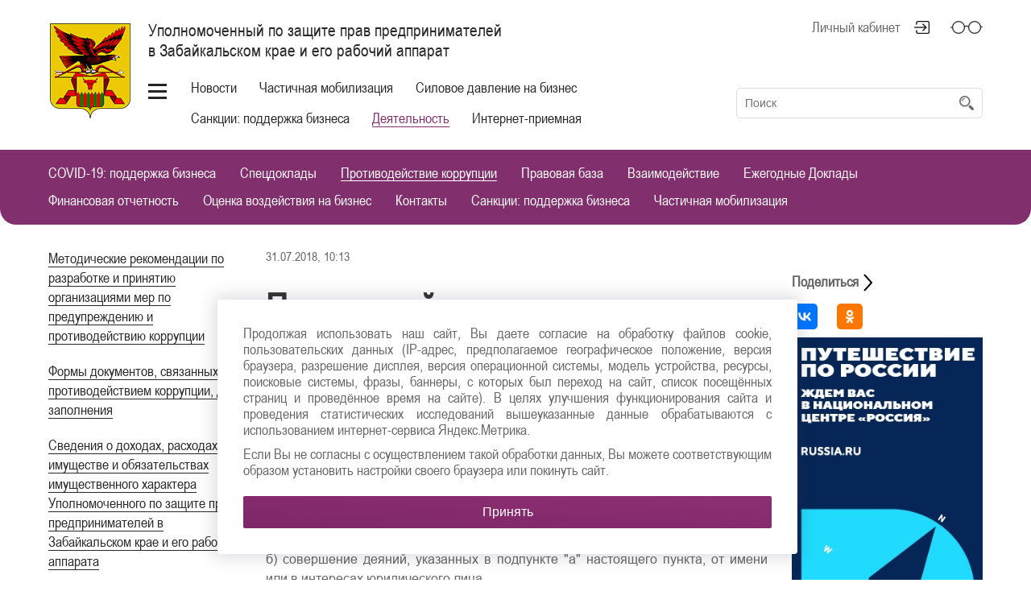

--- FILE ---
content_type: text/html; charset=UTF-8
request_url: https://ombudsmanbiz.75.ru/action/protivodeystvie-korrupcii
body_size: 75631
content:

<!DOCTYPE html>

<html lang="RU"
      class="schema-baguly "       data-website-id="118" data-root-id="189617">

<head>

    <meta charset="UTF-8">

    <meta name="viewport" content="width=device-width">
    <meta http-equiv="X-UA-Compatible" content="IE=edge">
    
    <meta name="sputnik-verification" content="P4arUyhHUe4w0HYV"/>

    <link rel="stylesheet" type="text/css" href="/assets/style-EHM4pLuzNZziMqFZqKENog.css" />
<script type="text/javascript" src="/assets/script-0-_uVi-LEN9FMflFjRmCD9BQ.js"></script>
<title>Уполномоченный по защите прав предпринимателейв Забайкальском крае и его рабочий аппарат | Противодействие коррупции</title>

    <link rel="icon" sizes="16x16" href="/favicon.ico">

    <link rel="icon" sizes="48x48" href="/icon/48.ico">
    <link rel="icon" sizes="96x96" href="/icon/96.ico">
    <link rel="icon" sizes="144x144" href="/icon/144.ico">
    <link rel="icon" sizes="192x192" href="/icon/192.ico">

    
        <meta property="og:title" content="Противодействие коррупции"/>
        <meta name="twitter:title" content="Противодействие коррупции">

    
    
        <meta name="description" content="Противодействие коррупции">
        <meta property="og:description" content="Противодействие коррупции"/>
        <meta name="twitter:description" content="Противодействие коррупции">

    
            <meta name="keywords" content='Противодействие коррупции'>
    
    <meta property="og:type" content="website">
    <meta property="og:locale" content="ru_RU">
    <meta name="twitter:domain" content="">

    <meta property="og:url" content="/action/protivodeystvie-korrupcii"/>
    <meta name="twitter:url" content="/action/protivodeystvie-korrupcii">

    <meta property="og:site_name" content="Уполномоченный по защите прав предпринимателей<br />в Забайкальском крае и его рабочий аппарат"/>

    
    
    
    <link rel="stylesheet" type="text/css" href="/assets/soccssicon.css">

    
    <!-- Button visually impaired CSS -->
    <link rel="stylesheet" href="/assets/buttonvisuallyimpared/bvi.min.css" type="text/css">
</head>

<body>


    

<style>
  @media (min-width: 1024px) {
    .main-menu ul {
      white-space: normal;
    }
    .main-menu {
      min-width: 700px;
    }
  }
  .hamburger-button {
    vertical-align: top;
    margin-top: 10px;
  }
</style>
<script>
  function updateHeaderInnerWidth() {
    const _innerWidth = window.innerWidth;
    if (_innerWidth >= 1024) {
      const header = document.querySelector('.header');
      const currentHeaderWidth = header.offsetWidth;
      const headerInner = document.querySelector('.header-inner');
      const currentHeaderInnerWidth = headerInner.offsetWidth;
      const mainMenu = document.querySelector('.main-menu');
      mainMenu.style.width = `${currentWidth (currentHeaderWidth - currentHeaderInnerWidth) - 170}px`;
    }
  }
  updateHeaderInnerWidth();
  window.addEventListener('resize', updateHeaderInnerWidth);
</script>

<section class="eye-panel">

    <div class="m-auto">

        <div>

            <span>Размер шрифта:</span>

            <button data-font-size class="active">x1</button>
            <button data-font-size="2" class="">x2</button>
            <button data-font-size="3" class="">x3</button>

        </div>

        <div>

            <span>Цветовая схема:</span>

            <button data-color-schema class="active">
                Обычная
            </button>

            <button data-color-schema="white" class="">
                Белая
            </button>

            <button data-color-schema="black" class="">
                Черная
            </button>

        </div>

        <div>

            <span>Изображения:</span>

            <button data-images="on" class="active">Показать</button>
            <button data-images="off" class="">Отключить</button>

        </div>

    </div>

</section>

<header class="header">

    <div class="shadow">

        <div class="m-auto">

            <div class="header-inner">

                <div class="">

                    <div class="hide-less-768">

                        <a href="/" class="logo"
                           style=""></a>

                        <div class="up">

                            <button class="up-button before-bg-primary hover-text-primary js-up">
                                <span>Наверх</span>
                            </button>

                        </div>

                    </div>

                    <div class="">

                        <div class="header-title">

                            <div>

                                <div class="table">

                                    
                                        <a href="/" class="project-title">

                                            <h1>

                                                Уполномоченный по защите прав предпринимателей<br />в Забайкальском крае и его рабочий аппарат
                                            </h1>

                                        </a>

                                    
                                    
                                </div>

                            </div>

                            
                                <div>

                                    <div class="cabinet-header right top no-wrap">

                                        <div class="f0">

                                            

                                            
                                                
                                                    <a href="#"
                                                       class="top header-icon header-icon-login mr30 js-open-overlay"
                                                       title="Личный кабинет">
                                                        Личный кабинет
                                                    </a>

                                                
                                            
                                            <!-- <a href="#" class="top header-icon header-icon-glasses js-toggle-eye"
                                               title="Версия для слабовидящих"></a> -->
                                            <a href="#" class="top header-icon header-icon-glasses bvi-open" title="Версия для слабовидящих"></a>

                                            <a href="#"
                                               class="top header-icon header-icon-magnifier hide-more-1023 js-toggle-search"
                                               title="Поиск по сайту"></a>

                                        </div>

                                    </div>

                                                                            <style type="text/css">
                                            .soc-icon {
                                                text-align: right;
                                                font-size: 20px;
                                                padding-top: 10px;
                                            }

                                            .soc-icon i {
                                                margin: 10px 15px 0;
                                                color: #5a585a;
                                            }

                                            .soc-icon a {
                                                border: none;
                                            }

                                            .soc-icon-mobile a {
                                                border: none;
                                            }

                                            .soc-icon-mobile {
                                                margin-bottom: 20px;
                                            }


                                            @media screen and (min-width: 1023px) {
                                                .soc-icon i:last-child {
                                                    margin-right: 0;
                                                }
                                            }

                                            @media screen and (max-width: 1023px) {
                                                .soc-icon {
                                                    margin: -3px 40px 0 0;
                                                }

                                                .soc-icon i {
                                                    margin: 10px 10px 0;
                                                }
                                            }

                                            @media screen and (max-width: 767px) {
                                                .soc-icon {
                                                    display: none;
                                                    margin: 0px 55px 0 0;
                                                }

                                                .soc-icon i {
                                                    margin: 0 5px;
                                                }

                                                .soc-icon .my-fa {
                                                    margin-right: 14px;
                                                    margin-left: 14px;
                                                }

                                                .footer-socials .my-fa {
                                                    margin-left: 0px !important;
                                                    margin-right: 0px !important;
                                                }


                                            }


                                            @media screen and (min-width: 768px) {
                                                .soc-icon-mobile {
                                                    display: none;
                                                }

                                                .soc-icon-mobile i {
                                                    margin: 0 5px;

                                                }

                                                .footer-socials .my-fa {
                                                    margin-left: 0px !important;
                                                    margin-right: 0px !important;
                                                }

                                                .soc-icon .my-fa {
                                                    margin-left: 4px !important;
                                                    margin-right: 4px !important;
                                                }

                                                footer.footer ul.footer-socials li {
                                                    width: calc(100% / 4) !important;
                                                }
                                            }
                                        </style>
                                        <div class="soc-icon">
                                                                                    </div>
                                        
                                </div>

                            

                        </div>

                        <!-- my -->
                        <div class="soc-icon-mobile header-title" style="text-align:center;">
                            <div class="soc-center" style="display:inline-block;">
                                                            </div>
                        </div>
                        <!-- my -->

                        <div class="table full pos-rel mb5">

                            <div class="middle no-wrap">

                                <div class="main-menu">

                                    
                                        <a href="#" style="#margin-top: 10px; #vertical-align: top;" class="hamburger-button"></a>

                                    
                                    <ul id="yw1">
<li><a data-id="2852" href="#">Новости</a></li>
<li><a class="" target="_blank" href="/action/chastichnaya-mobilizaciya">Частичная мобилизация</a></li>
<li><a class="" target="_self" href="/davlenie-na-biznes">Силовое давление на бизнес </a></li>
<li><a class="" target="_blank" href="/action/sankcii-podderzhka-biznesa">Санкции: поддержка бизнеса</a></li>
<li class="active"><a data-id="2860" href="#">Деятельность</a></li>
<li><a data-id="2861" href="#">Интернет-приемная</a></li>
</ul>
                                </div>

                            </div>

                            
                                <div class="middle full search-container">

                                    <form class="search js-header-search" id="yw2" action="/site/search" method="post">
                                    <input placeholder="Поиск" type="text" value="" name="term" id="term" />
                                    <button type="submit" class="hidden-submit-button" name="yt0"></button>
                                    </form>
                                </div>

                            
                        </div>

                    </div>

                </div>

            </div>

        </div>

    </div>

    
        
    
        
    
        
    
    <style>
        .sub-menu-container.visible {
            max-height: 550px !important;
        }
    </style>

    <div class="sub-menu-container bg-primary visible">

        <div class="m-auto p0">

            <div class="sub-menu">

                
                    
                        <ul data-id="2852" class="js-hidden" id="yw3">
<li><a class="" target="_self" href="/novosti">Все новости</a></li>
<li><a class="" target="_self" href="/novosti?headingId=650">Вопрос бизнес-защитнику</a></li>
<li><a class="" target="_self" href="/koronavirus">Бизнесу о коронавирусе</a></li>
<li><a class="" target="_self" href="/novosti?headingId=653">Истории Успеха</a></li>
<li><a class="" target="_self" href="/novosti?headingId=698">Взаимодействие со СМИ</a></li>
</ul>
                    
                        <ul data-id="2860" class="" id="yw4">
<li><a href="/action/programs">COVID-19: поддержка бизнеса</a></li>
<li><a href="/action/projects">Спецдоклады</a></li>
<li class="active"><a href="/action/protivodeystvie-korrupcii">Противодействие коррупции</a></li>
<li><a href="/action/pravovaya-baza">Правовая база</a></li>
<li><a href="/action/vzaimodeystvie">Взаимодействие</a></li>
<li><a href="/action/doklady">Ежегодные Доклады</a></li>
<li><a href="/action/finansovaya-otchetnost">Финансовая отчетность</a></li>
<li><a href="/action/ocenka-reguliruyuschego-vozdeystviya">Оценка воздействия на бизнес</a></li>
<li><a href="/action/238469-kontakty">Контакты</a></li>
<li><a href="/action/sankcii-podderzhka-biznesa">Санкции: поддержка бизнеса</a></li>
<li><a href="/action/chastichnaya-mobilizaciya">Частичная мобилизация</a></li>
</ul>
                    
                        <ul data-id="2861" class="js-hidden" id="yw5">
<li><a href="/appeal/create">Создать обращение</a></li>
</ul>
                    
                
                <ul class="js-hidden" id="yw6">
<li><a class="" target="_blank" href="/struktura">Структура</a></li>
<li><a class="" target="_blank" href="/contacts">Контакты</a></li>
<li><a class="" target="_self" href="/action">Медиатека</a></li>
<li><a class="" target="_blank" href="/dokumenty">Документы</a></li>
</ul>
            </div>

        </div>

    </div>

</header>

<section class="content">

        
<div class="m-auto ">

  <div class="page mb30">

    
      <div class="page-menu">

        <ul id="yw0">
<li><a href="/action/protivodeystvie-korrupcii/189677-metodicheskie-rekomendacii-po-razrabotke-i-prinyatiyu-organizaciyami-mer-po-preduprejdeniyu-i-protivodeystviyu-korrupcii">Методические рекомендации по разработке и принятию организациями мер по предупреждению и противодействию коррупции</a></li>
<li><a href="/action/protivodeystvie-korrupcii/189675-formy-dokumentov-svyazannyh-s-protivodeystviem-korrupcii-dlya-zapolneniya">Формы документов, связанных с противодействием коррупции, для заполнения</a></li>
<li><a href="/action/protivodeystvie-korrupcii/svedeniya-o-dohodah-rashodah-ob-imushchestve-i-obyazatelstvah-imushchestvennogo-haraktera-upolnomochennogo-po-zashchite-prav-predprinimateley-v-zabaykalskom-krae-i-ego-rabochego-apparata">Сведения о доходах, расходах, об имуществе и обязательствах имущественного характера Уполномоченного по защите прав предпринимателей в Забайкальском крае и его рабочего аппарата</a></li>
<li><a href="/action/protivodeystvie-korrupcii/189668-soobshchit-o-faktah-korrupcii">Сообщить о фактах коррупции</a></li>
<li><a href="/action/protivodeystvie-korrupcii/189667-metodicheskie-materialy">Методические материалы</a></li>
<li><a href="/action/protivodeystvie-korrupcii/189666-antikorrupcionnaya-ekspertiza">Антикоррупционная экспертиза</a></li>
<li><a href="/action/protivodeystvie-korrupcii/189665-normativnye-pravovye-i-inye-akty-v-sfere-protivodeystviya-korrupcii">Нормативные правовые и иные акты в сфере противодействия коррупции</a></li>
</ul>
      </div>

    
    <div class="page-content" style="border: none;">
      <div class="cont-main">
        <style type="text/css">
          @media screen and (max-width: 1023px) {
            .cont-main {
              width: 100% !important;
            }
          }
          .cont-main {
            float: left;
            width: 70%;
          }
        </style type="text/css">
        <style type="text/css">
    	    .mb20 ul li {
    	      margin-left: 20px !important;
    	    }
    	</style type="text/css">
        
        <div>
                    31.07.2018, 10:13        </div>

        <div class="pt30">

          <h1>
            <b style="color: #333; font-size: 45px; line-height: 1.1;">
              Противодействие коррупции            </b>
          </h1>

          
        </div>

        
        <div class="">

          <div class="mb20">

            <p style="text-align: justify;">В соответствии со статьей 1 Федерального закона от 25.12.2008 № 273-ФЗ «О противодействии коррупции», коррупцией признаются следующие действия:</p><p style="text-align: justify;">а) злоупотребление служебным положением, дача взятки, получение взятки, злоупотребление полномочиями, коммерческий подкуп либо иное незаконное использование физическим лицом своего должностного положения вопреки законным интересам общества и государства в целях получения выгоды в виде денег, ценностей, иного имущества или услуг имущественного характера, иных имущественных прав для себя или для третьих лиц либо незаконное предоставление такой выгоды указанному лицу другими физическими лицами;</p><p style="text-align: justify;">б) совершение деяний, указанных в подпункте "а" настоящего пункта, от имени или в интересах юридического лица.</p><p style="text-align: justify;">Нормативные правовые и иные акты в сфере противодействия коррупции<br>
Антикоррупционная экспертиза<br>
Методические материалы<br>
Сведения о доходах, расходах, об имуществе и обязательствах имущественного характера<br>
Сообщить о фактах коррупции</p><p style="text-align: center;"><br>
ЦЕНТР ОБЩЕСТВЕННЫХ ПРОЦЕДУР «БИЗНЕС ПРОТИВ КОРРУПЦИИ»</p><p style="text-align: justify;"><br>
- это первая в России общественно-государственная организация рассматривающая обращения от предпринимателей по фактам рейдерства и коррупции. Центр начал свою работ в 2011 году. Он был создан при участии бизнес-ассоциации «Деловая Россия» по Распоряжению Правительства России. В настоящее время Центр является авторитетной экспертной площадкой при Уполномоченном при Президенте РФ по защите прав предпринимателей, выполняя важную функцию по анализу поступающих в его адрес обращений субъектов российского бизнеса и выявлению фактов нарушения их прав и законных интересов.</p><p style="text-align: justify;">В компетенции Центра</p><p style="text-align: justify;">- рассмотрение обращений предпринимателей по конкретным случаям рейдерства, коррупции и незаконного уголовного преследования на базе общественной оценки, обращение в защиту нарушенных прав предпринимателей органами государственной власти и органами местного самоуправления.</p><p style="text-align: justify;">Объектом неправомерного посягательства в конфликте должен быть предприниматель или компания. Защита граждан, не являющихся предпринимателями, не входит в миссию Центра. В конфликте должны присутствовать признаки рейдерского и (или) коррупционного правонарушения соединенного с признаками незаконного уголовно-правового преследования предпринимателя.</p><p style="text-align: center;">ЗАБАЙКАЛЬСКИЙ КРАЙ</p><p style="text-align: justify;">16 сентября 2015 года в городе Иркутске Виктория Бессонова подписала соглашение о взаимодействии Уполномоченного по защите прав предпринимателей в Забайкальском крае и автономной некоммерческой организации «Межрегиональный центр общественных процедур «Бизнес против коррупции».</p><p style="text-align: justify;">Центр является экспертной площадкой для проведения правовой и общественной экспертизы обращений предпринимателей, столкнувшихся с рейдерством, проявлениями коррупции, незаконным уголовным и административным преследованием со стороны представителей органов государственной и муниципальной власти, включая правоохранительные, из числа обращений, поступивших на имя Уполномоченного в случае их направления на экспертизу и рассмотрение в Центр.</p><p style="text-align: justify;">Согласно соглашению основной целью подобного взаимодействия призваны стать укрепление законности и правопорядка, выявление причин и последний рейдерства, коррупции, незаконного административного и уголовного преследования субъектов предпринимательской деятельности, поиск путей преодоления указанных проблем.</p><p style="text-align: justify;">«Работа Центра должна строиться по такому принципу, чтобы ее результатом было полное восстановление нарушенных прав предпринимателя с гарантией исключения «последующего преследования», страх которого побуждает его молчать и поддаваться давлению» – считает Виктория Бессонова – «статус Центра, как межрегионального, позволяет ему быть более независимым и продуктивным».</p><p style="text-align: justify;">Забайкальский край в Центре представлен президентом Палаты адвокатов Забайкальского края Александром Николаевичем Ситниковым, который был включен в состав Общественного совета Центра по рекомендации Виктории Бессоновой.</p>
            
          </div>

          
        </div>

    </div>

    <div style="float: right; width: 30%;">
      <div class="right-content">
        <div id="fixer-right" class="">
          <script type="text/javascript">
            $(document).ready(function () {
              // var offset = $('#fixer-right').offset();
              // var topPadding = 103;
              // $(window).scroll(function() {

              //   var h = $('.cont-main').css('height');
              //   var h2 = $('#fixer-right').css('height');
              //   var h3 = (h.substring(0, h.length - 2)) - (h2.substring(0, h2.length - 2));

              //   if ($(window).scrollTop() > offset.top) {
              //     if ($(window).scrollTop() < h3 - 250) {
              //       $('#fixer-right').stop().animate({marginTop: $(window).scrollTop() - offset.top + topPadding}, 500);
              //     } else {
              //       $('#fixer-right').stop().animate({marginTop: h3}, 500);
              //     }
              //   }
              //   else {
              //     $('#fixer-right').stop().animate({marginTop: 0}, 500);
              //   }
              // });
            });
          </script>
          <style type="text/css">
            .right-content {
              /*max-width: 270px;
              min-width: 240px;*/
              padding: 0 0 0 30px;
              font-size: 18px;
            }
            .right-content p {
              text-align: left;
            }
            @media screen and (max-width: 1023px) {
              .right-content {
                display: none !important;
              }
            }
            .right-content,
            .share,
            .tag-list span, p, a {
              color: #666666;
            }
            .share {
              margin-bottom: 15px;
            }
            .share .fa-share:before {
              color: #666666;
            }
            .right-content a {
              white-space: normal;
            }
            .right-content .tag-list {
              margin-bottom: 30px;
            }
            .right-content .news-list-key-word {
              border: none;
            }
            .right-content .news-list-key-word::before {
              margin: 0;
            }
            .right-content .social-list 
            .ya-share2__container {
              margin: 0 !important;
              padding-top: 0 !important;
              border-top: none !important;
            }
            .right-content .social-list {
              text-align: left;
            }
            @media screen and (max-width: 1279px) {
              .social-list ul li {
                margin: 5px 5px !important;
              }
              .social-list ul li a {
                margin: 0px !important;
              }
            }
          </style>

          <div class="">

            <div class="tag-list">
              <p>
                              </p>
            </div>

            <div class="social-list">

              <div class="share"><span style="font-weight: bold;">Поделиться </span> <img style="width: 24px; margin: 0; position: absolute;" src="https://img.icons8.com/android/24/000000/forward.png"/></div>

              <script src="https://yastatic.net/es5-shims/0.0.2/es5-shims.min.js"></script>
              <script src="https://yastatic.net/share2/share.js"></script>

              <div class="ya-share2" data-services="vkontakte,odnoklassniki"></div>              

            </div>      
            
                        <div style="padding-top: 10px;">
              <a href="https://russia.ru/" target="_blank" style="border: none;">
                <img src="https://media.75.ru/b_places//Travel_digital_272×730 .jpg" style="margin: 0;">
              </a>
            </div>
          </div>
        </div>
      </div>
    </div>

    <style type="text/css">
      .news-list-key-word {
        border-top: 1px solid #dddddd;
        margin-top: 30px;
        display: inline-block;
        width: 100%;
      }
      .news-list-key-word ul {
        margin-left: 50px !important;
        margin-right: 30px !important;
      }
      .news-list-key-word::before { 
        content: "Читайте также";
        position: relative;
        padding: 3px 15px;
        margin: 0 15px;
        font-size: 20px;
        /*color: #333333;*/
        top: -14px;
        /*background: white;*/
        font-weight: 100;
        color: #fff;
        background: #8b2d71;
        border-radius: 3px;
      }
      .page-content h1, h2, h3, h4, h5, h6, p, ul, table, img {
        margin-left: 0 !important;
        margin-right: 0 !important;
      }
      .ya-share2__icon
      {
      	    background-position: center;
    		background-repeat: no-repeat;
      }
    </style>

    
    </div>

  </div>

</div>


<div class="bg-gray socials-container">

  <div class="m-auto">

    <div class="socials">

      <!-- <div>

        
      </div> -->

      <div>

        <div class="p30">

          <h3>Лента новостей</h3>
          <h4>Забайкалье в социальных сетях</h4>

          <div class="f0 no-wrap" style="display: inline-block">

            
          </div>

        </div>

      </div>

    </div>

  </div>

</div>
<style>
  .my-table-cell
  {
        // display: table-cell !important;
  }
</style>



<script>

  $(document).ready(function () {

    TextPage.init();
    Documents.init();

  });

</script></section>





    

<section class="city-choose">

    <div class="m-auto">

        <div class="city-choose-inner">

            <div id="city-choose-scroll">

                <div class="city-choose-content">

                    <div class="top">
                        <div class="logo"
                             style=""></div>
                    </div>

                    <div class="top full">

                        
                            <h1>
                                Уполномоченный по защите прав предпринимателей<br />в Забайкальском крае и его рабочий аппарат                            </h1>

                        
                        <p class="mb40">Выберите район края:</p>

                        <ul id="yw7">
<li><a target="_blank" href="https://75.ru">Чита</a></li>
<li><a target="_blank" href="http://alzav.75.ru"> Александрово-Заводский муниципальный округ</a></li>
<li><a target="_blank" href="http://aginskoe.75.ru">Агинский Бурятский округ</a></li>
<li><a target="_blank" href="http://xn--80agpioy.xn--80aa2apegcbrhd.75.ru">Агинский район</a></li>
<li><a target="_blank" href="http://aginsk.75.ru">Агинский район</a></li>
<li><a target="_blank" href="http://petzab.75.ru">Администрации Петровск-Забайкальского муниципального округа</a></li>
<li><a target="_blank" href="http://admin.msuchita.ru/">Администрация г. Чита</a></li>
<li><a target="_blank" href="http://kalgan.75.ru">Администрация Калганского муниципального округа</a></li>
<li><a target="_blank" href="http://shelopugino.75.ru">Администрация Шелопугинского муниципального округа</a></li>
<li><a target="_blank" href="http://akshin.75.ru">Акшинский муниципальный округ</a></li>
<li><a target="_blank" href="http://xn--80aa3a8c.xn--80aa2apegcbrhd.75.ru">Акшинский район</a></li>
<li><a target="_blank" href="http://xn--80aagicmug6a.xn--80aa2apegcbrhd.75.ru">Александрово-Заводский район</a></li>
<li><a target="_blank" href="http://antiterror.75.ru">Антитеррористическая комиссия в Забайкальском крае</a></li>
<li><a target="_blank" href="http://asmo.75.ru">Ассоциация «Совет муниципальных образований Забайкальского края»</a></li>
<li><a target="_blank" href="http://baleysk.75.ru">Балейский муниципальный округ</a></li>
<li><a target="_blank" href="http://xn--80abnqi.xn--80aa2apegcbrhd.75.ru">Балейский район</a></li>
<li><a target="_blank" href="http://xn----8sbbyfahce3agcjshl.xn--p1ai/">Борзинский район</a></li>
<li><a target="_blank" href="http://xn--90amui0f.xn--80aa2apegcbrhd.75.ru">Борзинский район</a></li>
<li><a target="_blank" href="http://comissariat.75.ru">Военный комиссариат Забайкальского края</a></li>
<li><a target="_blank" href="http://gazzavod.75.ru">Газимуро-Заводский муниципальный округ</a></li>
<li><a target="_blank" href="http://xn--80aagbipa2d.xn--80aa2apegcbrhd.75.ru">Газимуро-Заводский район</a></li>
<li><a target="_blank" href="http://gosburo.75.ru">ГКУ «Государственное юридическое бюро»</a></li>
<li><a target="_blank" href="http://xn--80aa2apegcbrhd.xn--80aaaac8algcbgbck3fl0q.xn--p1ai/">Город Чита</a></li>
<li><a target="_blank" href="http://gosvet.75.ru">Государственная ветеринарная служба</a></li>
<li><a target="_blank" href="http://gossluzhba.75.ru">Государственная гражданская служба</a></li>
<li><a target="_blank" href="http://gji.75.ru">Государственная жилищная инспекция Забайкальского края</a></li>
<li><a target="_blank" href="http://gosins.75.ru">Государственная инспекция</a></li>
<li><a target="_blank" href="http://gsookn.75.ru">Государственная служба по охране объектов культурного наследия</a></li>
<li><a target="_blank" href="http://centretalon.75.ru">Государственное бюджетное учреждение Забайкальский строительный центр &quot;Эталон&quot;</a></li>
<li><a target="_blank" href="http://krasnokamensk.75.ru">ГП &quot;Город Краснокаменск&quot;</a></li>
<li><a target="_blank" href="http://grant.75.ru">Гранты Забайкальского края</a></li>
<li><a target="_blank" href="http://adm.75.ru">Губернатор, Администрация Забайкальского края, Департамент УД</a></li>
<li><a target="_blank" href="http://gosim.75.ru">Департамент государственного имущества и земельных отношений</a></li>
<li><a target="_blank" href="http://zags.75.ru">Департамент записи актов гражданского состояния</a></li>
<li><a target="_blank" href="http://depgopb.75.ru">Департамент по гражданской обороне и пожарной безопасности</a></li>
<li><a target="_blank" href="http://depddm.75.ru">Департамент по делам молодежи Забайкальского края</a></li>
<li><a target="_blank" href="http://dms.75.ru">Департамент по обеспечению деятельности мировых судей Забайкальского края</a></li>
<li><a target="_blank" href="http://departmo.75.ru">Департамент по развитию муниципальных образований Забайкальского края</a></li>
<li><span>Доступ к анкетам участников СВО</span></li>
<li><a target="_blank" href="http://xn--80afca8a5asc3f.xn--80aa2apegcbrhd.75.ru">Дульдургинский район</a></li>
<li><a target="_blank" href="http://duldurga.75.ru">Дульдургинский район</a></li>
<li><a target="_blank" href="http://xn--d1abcvqm.xn--80aa2apegcbrhd.xn--80aaaac8algcbgbck3fl0q.xn--p1ai/">Железнодорожный район</a></li>
<li><a target="_blank" href="http://zabaikalskadm.ru/ ">Забайкальский район</a></li>
<li><a target="_blank" href="http://xn--80aaac2aphbi4dyg.xn--80aa2apegcbrhd.75.ru">Забайкальский район</a></li>
<li><a target="_blank" href="http://xn--c1ackcagfudh0b.xn--80aa2apegcbrhd.xn--80aaaac8algcbgbck3fl0q.xn--p1ai/">Ингодинский район</a></li>
<li><a target="_blank" href="http://kalarskiy.75.ru">Каларский муниципальный округ</a></li>
<li><a target="_blank" href="http://xn--80aa2af0a0e.xn--80aa2apegcbrhd.xn--80aaaac8algcbgbck3fl0q.xn--p1ai">Каларский район</a></li>
<li><a target="_blank" href="http://xn--80aai0ag.xn--80aa2apegcbrhd.75.ru">Калганский район</a></li>
<li><a target="_blank" href="http://xn--80aknbjnlj2g.xn--p1ai/">Карымский район</a></li>
<li><a target="_blank" href="http://xn--80aknbjnlj2g.xn--80aa2apegcbrhd.75.ru">Карымский район</a></li>
<li><a target="_blank" href="http://zables.75.ru">КГСАУ «Забайкаллесхоз»</a></li>
<li><a target="_blank" href="http://xn--80aaprbcmfeftnh.xn--80aa2apegcbrhd.75.ru">Краснокаменский район</a></li>
<li><a target="_blank" href="https://chikoy75.ru/">Красночикойский район</a></li>
<li><a target="_blank" href="http://xn--h1accq6b.xn--80aa2apegcbrhd.75.ru">Красночикойский район</a></li>
<li><a target="_blank" href="http://ksp.75.ru">КСП</a></li>
<li><a target="_blank" href="http://kyrinskiy.75.ru">Кыринский район</a></li>
<li><a target="_blank" href="http://xn--80ats7b.xn--80aa2apegcbrhd.75.ru">Кыринский район</a></li>
<li><a target="_blank" href="http://minenergo.75.ru">Министерство ЖКХ, энергетики, цифровизации и связи</a></li>
<li><a target="_blank" href="http://minzdrav.75.ru">Министерство здравоохранения</a></li>
<li><a target="_blank" href="http://mkzk.75.ru">Министерство культуры</a></li>
<li><a target="_blank" href="http://minles.75.ru">Министерство лесного хозяйства и пожарной безопасности</a></li>
<li><a target="_blank" href="http://minnauki.75.ru">Министерство науки и профессионального образования Забайкальского края</a></li>
<li><a target="_blank" href="http://minobr.75.ru">Министерство образования Забайкальского края</a></li>
<li><a target="_blank" href="http://mininvest.75.ru">Министерство по социальному, экономическому, инфраструктурному, пространственному планированию и развитию</a></li>
<li><a target="_blank" href="http://minprir.75.ru">Министерство природных ресурсов и экологии Забайкальского края</a></li>
<li><a target="_blank" href="http://minrgo.75.ru">Министерство РГО</a></li>
<li><a target="_blank" href="http://mcx.75.ru">Министерство сельского хозяйства</a></li>
<li><a target="_blank" href="http://minsoc.75.ru">Министерство социальной и демографической политики</a></li>
<li><a target="_blank" href="http://minstroy.75.ru">Министерство строительства, дорожного хозяйства и транспорта</a></li>
<li><a target="_blank" href="http://xn--e1aflfqk.xn--80aaaac8algcbgbck3fl0q.xn--p1ai/">Министерство территориального развития</a></li>
<li><a target="_blank" href="http://minsport.75.ru">Министерство физической культуры и спорта</a></li>
<li><a target="_blank" href="http://minfin.75.ru">Министерство финансов</a></li>
<li><a target="_blank" href="http://minek.75.ru">Министерство экономического развития</a></li>
<li><a target="_blank" href="http://xn--c1amajkb3ai.xn--80aa2apegcbrhd.75.ru">Могойтуйский район</a></li>
<li><a target="_blank" href="http://mogoytuy.75.ru">Могойтуйский район</a></li>
<li><a target="_blank" href="http://mogocha.75.ru">Могочинский муниципальный округ</a></li>
<li><a target="_blank" href="http://xn--80af0aib8c.xn--80aa2apegcbrhd.75.ru">Могочинский район</a></li>
<li><a target="_blank" href="http://nerchinsk.75.ru">Нерчинский район</a></li>
<li><a target="_blank" href="http://xn--e1aggjcqj9b.xn--80aa2apegcbrhd.75.ru">Нерчинский район</a></li>
<li><a target="_blank" href="http://nerzavod.75.ru">Нерчинско-Заводский муниципальный округ</a></li>
<li><a target="_blank" href="http://xn--80aegbk8alm.xn--80aa2apegcbrhd.75.ru">Нерчинско-Заводский район</a></li>
<li><a target="_blank" href="http://olovyan.75.ru">Оловяннинский район</a></li>
<li><a target="_blank" href="http://xn--80ad0ajacb1ld.xn--80aa2apegcbrhd.75.ru">Оловяннинский район</a></li>
<li><a target="_blank" href="http://onons.75.ru">Ононский муниципальный округ</a></li>
<li><a target="_blank" href="http://xn--m1aabb.xn--80aa2apegcbrhd.75.ru">Ононский район</a></li>
<li><a target="_blank" href="http://gorniy.75.ru">п. Горный</a></li>
<li><a target="_blank" href="http://xn--b1afqodhje.xn--80aa2apegcbrhd.75.ru">Петровск-Забайкальский район</a></li>
<li><a target="_blank" href="http://pzabaik.75.ru">Петровск-Забайкальский район</a></li>
<li><a target="_blank" href="http://zov.75.ru">Поддержка участников СВО Забайкальского края</a></li>
<li><a target="_blank" href="http://predpravkr.75.ru">Представительство Правительства Забайкальского края</a></li>
<li><a target="_blank" href="http://priarg.75.ru">Приаргунский муниципальный округ</a></li>
<li><a target="_blank" href="http://xn--80agnkoihcls.xn--80aa2apegcbrhd.75.ru">Приаргунский район</a></li>
<li><a target="_blank" href="http://xn--h1aw.xn--80aa2apegcbrhd.xn--80aaaac8algcbgbck3fl0q.xn--p1ai/">Прокуратура по надзору за соблюдением законов в исправительных учреждениях</a></li>
<li><a target="_blank" href="http://pkrf.75.ru">Противодействие коррупции</a></li>
<li><a target="_blank" href="http://rst.75.ru">Региональная служба по тарифам и ценообразованию</a></li>
<li><a target="_blank" href="http://sovetkalar.75.ru">Совет Каларского муниципального округа</a></li>
<li><a target="_blank" href="http://sretensk.75.ru">Сретенский район</a></li>
<li><a target="_blank" href="http://xn--e1aaplmfef.xn--80aa2apegcbrhd.75.ru">Сретенский район</a></li>
<li><a target="_blank" href="http://tungir.75.ru">Тунгиро-Олёкминский район</a></li>
<li><a target="_blank" href="http://tungokoch.75.ru">Тунгокоченский муниципальный округ</a></li>
<li><a target="_blank" href="http://xn--80afvkgbxi5b.xn--80aa2apegcbrhd.75.ru">Тунгокоченский район</a></li>
<li><a target="_blank" href="http://uletov.75.ru">Улётовский район</a></li>
<li><a target="_blank" href="http://xn--e1alwb7b.xn--80aa2apegcbrhd.75.ru">Улётовский район</a></li>
<li class="active"><a target="_blank" href="http://ombudsmanbiz.75.ru">Уполномоченный по защите прав предпринимателей</a></li>
<li><a target="_blank" href="http://ombudschild.75.ru">Уполномоченный по правам ребёнка</a></li>
<li><a target="_blank" href="http://ombudsman.75.ru">Уполномоченный по правам человека</a></li>
<li><a target="_blank" href="http://uks.75.ru">Управление капитального строительства Забайкальского края</a></li>
<li><a target="_blank" href="http://uprles.75.ru">Управление лесничествами Забайкальского края</a></li>
<li><a target="_blank" href="http://hiloksky.75.ru">Хилокский муниципальный округ</a></li>
<li><a target="_blank" href="http://xn--h1aecm6a.xn--80aa2apegcbrhd.xn--80aaaac8algcbgbck3fl0q.xn--p1ai/">Хилокский район</a></li>
<li><a target="_blank" href="http://xn--e1aqjhr.xn--80aa2apegcbrhd.xn--80aaaac8algcbgbck3fl0q.xn--p1ai/">Центральный район</a></li>
<li><a target="_blank" href="http://xn--b1afkedqhom8c.xn--80aa2apegcbrhd.xn--80aaaac8algcbgbck3fl0q.xn--p1ai/">Черновский район</a></li>
<li><a target="_blank" href="http://xn--b1afavmrk6bm3a.xn--80aa2apegcbrhd.xn--80aaaac8algcbgbck3fl0q.xn--p1ai/">Чернышевский район</a></li>
<li><a target="_blank" href="http://chernishev.75.ru">Чернышевский район</a></li>
<li><a target="_blank" href="http://.75.ru">Чита</a></li>
<li><a target="_blank" href="http://chitinsk.75.ru">Читинский район</a></li>
<li><a target="_blank" href="http://xn--h1aaglud7a.xn--80aaaac8algcbgbck3fl0q.xn--p1ai/">Читинский район</a></li>
<li><a target="_blank" href="http://shelopugino.ru/">Шелопугинский район</a></li>
<li><a target="_blank" href="http://xn--c1adkkmdde0b7b.xn--80aa2apegcbrhd.xn--80aaaac8algcbgbck3fl0q.xn--p1ai/">Шелопугинский район</a></li>
<li><a target="_blank" href="http://xn--h1aaaecbes0b2d.xn--p1ai/">Шилкинский район</a></li>
<li><a target="_blank" href="http://xn--80apgd7d.xn--80aa2apegcbrhd.xn--80aaaac8algcbgbck3fl0q.xn--p1ai/">Шилкинский район</a></li>
<li><a target="_blank" href="http://effect.75.ru">Эффективное Забайкалье</a></li>
</ul>
                    </div>

                </div>

            </div>

            <button class="city-choose-close js-choose-city">
                <i class="fa fa-close text-primary"></i>
            </button>

        </div>

    </div>

</section>

<section class="overlay">

    <div>

        <div>

            <div class="login">

                <button class="js-close-overlay close bg-primary">
                    <i class="fa fa-close"></i>
                </button>

                <h4>Авторизация</h4>

                <p>Авторизация и регистрация на портале производится
                    через Портал государственных услуг.</p>

                <div class="table full">

                    <div class="top pr30 col-40">

                        <a href="https://esia.gosuslugi.ru/aas/oauth2/ac?client_id=043K01751&client_secret=[base64]&redirect_uri=https%3A%2F%2F75.ru%2Fsite%2FgetToken&scope=gender+fullname+birthdate+contacts&response_type=code&state=c9bab974-6404-4070-9e45-98e49a2c6f72&timestamp=2026.01.22+07%3A59%3A53+%2B0900" class="button bg-gradient full center">Войти</a>

                    </div>

                    <div class="bottom right">

                        <img src="/assets/64bee08b/img/esia-logo.jpg"
                             alt="Портал государственных услуг">

                    </div>

                </div>

                
            </div>

        </div>

    </div>

</section>


<style>
.cookie-notification {
   display: none;
   z-index: 1500;
   position: fixed;
   background: #fff;
   padding: 32px;
   box-shadow: 0px 0px 20px 5px rgba(47, 52, 68, 0.16);
   border-radius: 4px;
}
@media (max-width: 1024px) {
   .cookie-notification {
       right: 0;
       bottom: 0;
   }
}
@media (min-width: 1025px) {
   .cookie-notification {
       right: calc(50% - 350px);
       bottom: 32px;
       max-width: 720px;
   }
}
.cookie-text {
   margin-bottom: 22px;
   font-size: 18px;
   line-height: 20px;
   text-align: justify;
}
.cookie-text p {
    margin-bottom: 10px;
}
.button-accept {
   width: 100%;
   display: inline-block;
   border: none !important;
   outline: none;
   position: relative;
   overflow: hidden;
   text-decoration: none !important;
   cursor: pointer;
   text-align: center;
   height: 40px;
   line-height: 40px;
   box-sizing: border-box;
   color: #fff !important;
   border-radius: 2px;
   padding: 0 16px;
   font-size: 16px;
   text-overflow: ellipsis;
   white-space: nowrap;
   background-color: #8f2f73;
   background-image: linear-gradient(to bottom left, #8f2f73, #7c2768);
}
</style>
<script>
    $(document).ready(function(){
        function getCookie(name) {
            let matches = document.cookie.match(new RegExp(
            "(?:^|; )" + name.replace(/([\.$?*|{}\(\)\[\]\\\/\+^])/g, '\\$1') + "=([^;]*)"
            ));
            return matches ? decodeURIComponent(matches[1]) : undefined;
        }

        let cookie_75 = getCookie("cookie_75"),
        cookie_alert = document.getElementById('cookie_alert');

        if (cookie_75 != "no") {
            cookie_alert.style.display="block";

            document.getElementById("cookie_accept").addEventListener("click", function(){
                cookie_alert.style.display="none";

                let date = new Date;
                date.setDate(date.getDate() + 1);
                document.cookie = "cookie_75=no; path=/; expires=" + date.toUTCString();
            });
        }
    })
</script>

<div id="cookie_alert" class="cookie-notification" style="display: none;">
  <div class="cookie-text">
  <p>Продолжая использовать наш сайт, Вы даете согласие на обработку файлов cookie, пользовательских данных (IP-адрес, предполагаемое географическое положение, версия браузера, разрешение дисплея, версия операционной системы, модель устройства, ресурсы, поисковые системы, фразы, баннеры, с которых был переход на сайт, список посещённых страниц и проведённое время на сайте). В целях улучшения функционирования сайта и проведения статистических исследований вышеуказанные данные обрабатываются с использованием интернет-сервиса Яндекс.Метрика.</p>
  <p>Если Вы не согласны с осуществлением такой обработки данных, Вы можете соответствующим образом установить настройки своего браузера или покинуть сайт.</p>
  </div>
  <div>
    <div>
      <button type="button" id="cookie_accept" class="button-accept">Принять</button>
    </div>
  </div>
</div>


<footer class="footer">

    <div class="m-auto" style="text-align: center;">

        
        <ul id="yw8">
<li><a class="js-open-overlay" href="#">Личный кабинет</a></li>
<li><a target="_blank" href="/rss">RSS подписка</a></li>
</ul>
        <ul id="yw9">
<li><a class="js-toggle-eye" href="#">Версия для слабовидящих</a></li>
<li><a class="js-open-sites-modal" href="#">Официальные сайты края</a></li>
</ul>
        <ul id="yw10">
<li><a class="" href="/dokumenty">Поиск документов</a></li>
<li><a href="https://75.ru">Портал Забайкальского края</a></li>
</ul>
        
        
                <style>
                    .ul-element-metrika {
                    padding: 12px 0 0 65px !important;
                    }
                    .ul-element-metrika a {
                    border:none !important;
                    }
                    @media (max-width: 1279px) {
                    .ul-element-metrika {
                        padding-left: 25px !important;
                    }
                    }
                    @media (max-width: 1023px) {
                    .ul-element-metrika {
                        padding-left: 70px !important;
                    }
                    }
                    @media (max-width: 767px) {
                    .ul-element-metrika {
                        padding: 0px !important;
                    }
                    }
                </style>
                <ul class="ul-element-metrika">
                    <li>
                    
                    <!-- Yandex.Metrika informer -->
                    <a href="https://metrika.yandex.ru/stat/?id=93103169&amp;from=informer"
                    target="_blank" rel="nofollow"><img src="https://informer.yandex.ru/informer/93103169/3_1_FFFFFFFF_EFEFEFFF_0_pageviews"
                    style="width:88px; height:31px; border:0;" alt="Яндекс.Метрика" title="Яндекс.Метрика: данные за сегодня (просмотры, визиты и уникальные посетители)" /></a>
                    <!-- /Yandex.Metrika informer -->

                    <!-- Yandex.Metrika counter -->
                    <script type="text/javascript" >
                    (function(m,e,t,r,i,k,a){m[i]=m[i]||function(){(m[i].a=m[i].a||[]).push(arguments)};
                    m[i].l=1*new Date();k=e.createElement(t),a=e.getElementsByTagName(t)[0],k.async=1,k.src=r,a.parentNode.insertBefore(k,a)})
                    (window, document, "script", "https://mc.yandex.ru/metrika/tag.js", "ym");

                    ym(93103169, "init", {
                        clickmap:true,
                        trackLinks:true,
                        accurateTrackBounce:true,
                        webvisor:true
                        });
                        </script>
                        <noscript><div><img src="https://mc.yandex.ru/watch/93103169" style="position:absolute; left:-9999px;" alt="" /></div></noscript>
                    <!-- /Yandex.Metrika counter -->

                    </li>
                    <li>
                    <span id="sputnik-informer"></span>
                    </li>
                </ul>
        
                //код спутника
  <script type="text/javascript">
   (function(d, t, p) {
     var j = d.createElement(t); j.async = true; j.type = "text/javascript";
     j.src = ("https:" == p ? "https:" : "http:") + "//stat.sputnik.ru/cnt.js";
     var s = d.getElementsByTagName(t)[0]; s.parentNode.insertBefore(j, s);
     })(document, "script", document.location.protocol);
   </script>
    </div>

    
    <style type="text/css">
        .link-old-site a,
        .link-old-site a:visited {
            color: #fff;
            white-space: normal;
            border-bottom: 1px solid #fff;
        }

        .link-old-site a:hover {
            color: #822f6d;
            border-bottom: 1px solid #822f6d;
        }

        .link-old-site {
            font-size: 18px;
            text-align: center;
            padding: 10px 0;
            white-space: normal;
        }
    </style>
    
</footer>

<div class="document-modal js-hidden js-unavailable-modal">

    <div class="document-modal-content">

        <div>

            <div class="document-modal-content-inner">

                <button class="modal-close bg-gradient js-close-unavailable-message"><i class="fa fa-close"></i>
                </button>

                <h3>Раздел недоступен</h3>

                <div class="mb30">
                    <p>
                        В настоящее время в выбранном вами разделе портала ведутся работы по его наполнению.<br>
                        Посетите данный раздел позже.
                    </p>
                </div>

            </div>

        </div>

    </div>

</div>

<div class="document-modal document-modal-large js-hidden js-sites-modal">

    <div class="document-modal-content">

        <div>

            <div class="document-modal-content-inner">

                <button class="modal-close bg-gradient js-close-sites-modal"><i class="fa fa-close"></i></button>

                <h3>Официальные сайты Забайкальского края:</h3>

                <div class="p30 mb30">

                    <ul id="yw12">
<li><a target="_blank" href="http://75.ru">Официальный портал</a></li>
<li><a target="_blank" href="http://adm.75.ru">Администрация Губернатора</a></li>
<li><a target="_blank" href="http://antiterror.75.ru">Антитеррористическая комиссия в Забайкальском крае</a></li>
<li><a target="_blank" href="http://gosburo.75.ru">ГКУ «Государственное юридическое бюро»</a></li>
<li><a target="_blank" href="http://gosvet.75.ru">Государственная ветеринарная служба</a></li>
<li><a target="_blank" href="http://gossluzhba.75.ru">Государственная гражданская служба</a></li>
<li><a target="_blank" href="http://gji.75.ru">Государственная жилищная инспекция</a></li>
<li><a target="_blank" href="http://gosins.75.ru">Государственная инспекция</a></li>
<li><a target="_blank" href="http://gsookn.75.ru">Государственная служба по охране объектов культурного наследия</a></li>
<li><a target="_blank" href="http://centretalon.75.ru">Государственное бюджетное учреждение Забайкальский строительный центр &quot;Эталон&quot;</a></li>
<li><a target="_blank" href="http://grant.75.ru">Гранты</a></li>
<li><a target="_blank" href="http://gosim.75.ru">Департамент государственного имущества и земельных отношений</a></li>
<li><a target="_blank" href="http://zags.75.ru">Департамент записи актов гражданского состояния</a></li>
<li><a target="_blank" href="http://depgopb.75.ru">Департамент по гражданской обороне и пожарной безопасности</a></li>
<li><a target="_blank" href="http://depddm.75.ru">Департамент по делам молодежи</a></li>
<li><a target="_blank" href="http://dms.75.ru">Департамент по обеспечению деятельности мировых судей</a></li>
<li><a target="_blank" href="http://departmo.75.ru">Департамент по развитию муниципальных образований</a></li>
<li><a target="_blank" href="http://zables.75.ru">Краевое государственное специализированное автономное учреждение «Забайкальское лесохозяйственное объединение»</a></li>
<li><a target="_blank" href="http://minenergo.75.ru">Министерство ЖКХ, энергетики, цифровизации и связи</a></li>
<li><a target="_blank" href="http://minzdrav.75.ru">Министерство здравоохранения</a></li>
<li><a target="_blank" href="http://mkzk.75.ru">Министерство культуры</a></li>
<li><a target="_blank" href="http://minles.75.ru">Министерство лесного хозяйства и пожарной безопасности</a></li>
<li><a target="_blank" href="http://minnauki.75.ru">Министерство науки и профессионального образования</a></li>
<li><a target="_blank" href="http://minobr.75.ru">Министерство образования</a></li>
<li><a target="_blank" href="http://mininvest.75.ru">Министерство по социальному, экономическому, инфраструктурному, пространственному планированию и развитию</a></li>
<li><a target="_blank" href="http://minprir.75.ru">Министерство природных ресурсов и экологии</a></li>
<li><a target="_blank" href="http://minrgo.75.ru">Министерство развития гражданского общества и внутренней политики</a></li>
<li><a target="_blank" href="http://mcx.75.ru">Министерство сельского хозяйства</a></li>
<li><a target="_blank" href="http://minsoc.75.ru">Министерство социальной и демографической политики</a></li>
<li><a target="_blank" href="http://minstroy.75.ru">Министерство строительства, дорожного хозяйства и транспорта</a></li>
<li><a target="_blank" href="http://minsport.75.ru">Министерство физической культуры и спорта</a></li>
<li><a target="_blank" href="http://minfin.75.ru">Министерство финансов</a></li>
<li><a target="_blank" href="http://minek.75.ru">Министерство экономического развития</a></li>
<li><a target="_blank" href="http://comissariat.75.ru">Официальный сайт Военного комиссариата</a></li>
<li><a target="_blank" href="http://zov.75.ru">Поддержка участников СВО</a></li>
<li><a target="_blank" href="http://predpravkr.75.ru">Представительство Правительства  при Правительстве Российской Федерации</a></li>
<li><a target="_blank" href="http://xn--80aa2apegcbrhd.xn--80aaaac8algcbgbck3fl0q.xn--p1ai/">Прокуратура</a></li>
<li><a target="_blank" href="http://pkrf.75.ru">Противодействие коррупции</a></li>
<li><a target="_blank" href="http://rst.75.ru">Региональная служба по тарифам и ценообразованию</a></li>
<li><a target="_blank" href="http://ombudsmanbiz.75.ru">Уполномоченный по защите прав предпринимателейв Забайкальском крае и его рабочий аппарат</a></li>
<li><a target="_blank" href="http://ombudschild.75.ru">Уполномоченный по правам ребёнка в Забайкальском крае</a></li>
<li><a target="_blank" href="http://ombudsman.75.ru">Уполномоченный по правам человека в Забайкальском крае</a></li>
<li><a target="_blank" href="http://uks.75.ru">Управление капитального строительства</a></li>
<li><a target="_blank" href="http://effect.75.ru">Эффективное Забайкалье</a></li>
</ul>
                </div>

            </div>

        </div>

    </div>

</div>

<div class="mobile-menu">

    <div>

        <button class="js-up">Наверх</button>

        <button class="js-toggle-left-menu">Меню</button>

        
            </div>

</div>


    <div class="mobile-page-menu">

        <div>

            <div>

                <ul id="yw13">
<li><a href="/action/protivodeystvie-korrupcii/189677-metodicheskie-rekomendacii-po-razrabotke-i-prinyatiyu-organizaciyami-mer-po-preduprejdeniyu-i-protivodeystviyu-korrupcii">Методические рекомендации по разработке и принятию организациями мер по предупреждению и противодействию коррупции</a></li>
<li><a href="/action/protivodeystvie-korrupcii/189675-formy-dokumentov-svyazannyh-s-protivodeystviem-korrupcii-dlya-zapolneniya">Формы документов, связанных с противодействием коррупции, для заполнения</a></li>
<li><a href="/action/protivodeystvie-korrupcii/svedeniya-o-dohodah-rashodah-ob-imushchestve-i-obyazatelstvah-imushchestvennogo-haraktera-upolnomochennogo-po-zashchite-prav-predprinimateley-v-zabaykalskom-krae-i-ego-rabochego-apparata">Сведения о доходах, расходах, об имуществе и обязательствах имущественного характера Уполномоченного по защите прав предпринимателей в Забайкальском крае и его рабочего аппарата</a></li>
<li><a href="/action/protivodeystvie-korrupcii/189668-soobshchit-o-faktah-korrupcii">Сообщить о фактах коррупции</a></li>
<li><a href="/action/protivodeystvie-korrupcii/189667-metodicheskie-materialy">Методические материалы</a></li>
<li><a href="/action/protivodeystvie-korrupcii/189666-antikorrupcionnaya-ekspertiza">Антикоррупционная экспертиза</a></li>
<li><a href="/action/protivodeystvie-korrupcii/189665-normativnye-pravovye-i-inye-akty-v-sfere-protivodeystviya-korrupcii">Нормативные правовые и иные акты в сфере противодействия коррупции</a></li>
</ul>
                <div class="review-triangle"></div>

                <button class="close bg-primary js-toggle-left-menu"><i class="fa fa-close"></i></button>

            </div>

        </div>

    </div>


<script>
    // Interview.init({"url":"\/interview\/open","opened":null});
</script>


<script src="/assets/buttonvisuallyimpared/bvi.min.js"></script>
<script> 
    new isvek.Bvi({
        target: '.bvi-open', // Класс инициализации
        fontSize: 24, // Размер шрифта
        theme: 'white' // Цветовая тема сайта
    });
</script>
</body>

</html>
<style>
    .isActive a {
        color: #8f2f73 !important;
        font-weight: bold;
        border-bottom-color: #822f6d;
    }

    @media screen and (max-width: 1024px) {
        .section-title {
            display: none;
        }

        .cabinet-menu ul li a {
            border-bottom: none !important;
        }
    }

    .up-menu-phone li {
        float: left;
    }

    .page-menu {
        text-align: left !important;
    }


    .my-fa.fa-ym:before {
        content: url('/assets/icon-social/ym.png');
    }

    /*.my-fa.fa-instagram:before {
        content: url('/assets/icon-social/instagram.png');
    }*/

    /*.my-fa.fa-facebook:before {
        content: url('/assets/icon-social/facebook.png');
    }*/

    .my-fa.fa-dzen:before {
        content: url('/assets/icon-social/dzen.png');
    }

    .my-fa.fa-ok:before {
        content: url('/assets/icon-social/ok.png');
    }

    .my-fa.fa-telegram:before {
        content: url('/assets/icon-social/telegram.png');
    }

    .my-fa.fa-vk:before {
        content: url('/assets/icon-social/vk.png');
    }

    .my-fa.fa-viber:before {
        content: url('/assets/icon-social/viber.png');
    }
</style>


--- FILE ---
content_type: text/css
request_url: https://ombudsmanbiz.75.ru/assets/buttonvisuallyimpared/bvi.min.css
body_size: 78707
content:
/*!
 * Button visually impaired v1.0.0 (https://bvi.isvek.ru/)
 * Copyright 2014-2021 <bvi@isvek.ru>
 * Licensed under MIT (https://github.com/veks/button-visually-impaired-javascript/blob/master/LICENSE.md)
 */html:not(.bvi-panel){font-size:100%}html:not(.bvi-panel) *,html:not(.bvi-panel) ::after,html:not(.bvi-panel) ::before{box-sizing:border-box}html body .bvi-panel{font-family:Arial,serif!important;font-size:1rem!important;padding:.5rem;color:#000;top:0;left:0;right:0;letter-spacing:0;position:relative;text-shadow:none;line-height:normal;border:0;margin-bottom:.3rem;background-color:#f7f7f7;box-shadow:0 1px 3px 0 rgba(0,0,0,.23);z-index:999999!important}html body .bvi-panel *{font-family:Arial,serif!important;font-size:1rem!important}html body .bvi-panel.bvi-fixed-top{position:fixed;top:0;right:0;left:0;z-index:999999}html body .bvi-panel.bvi-panel-hide{display:none}html body .bvi-panel a{color:#000!important;outline:0!important;background-color:transparent!important;text-decoration:none!important}html body .bvi-panel a:focus,html body .bvi-panel a:hover{color:#000!important;outline:0!important;background-color:transparent!important;text-decoration:none!important}html body .bvi-panel a.bvi-link{display:inline-block;line-height:1.5;font-size:.875rem!important;color:#212529!important;text-align:center;text-decoration:none;vertical-align:middle;cursor:pointer;-webkit-user-select:none;-moz-user-select:none;user-select:none;background-color:#e0e0e0!important;border:1px solid #c6c6c6!important;padding:.375rem .75rem;border-radius:.25rem;position:relative;font-weight:700;transition:color .15s ease-in-out,background-color .15s ease-in-out,border-color .15s ease-in-out,box-shadow .15s ease-in-out}html body .bvi-panel a.bvi-link::after{position:absolute;top:0;right:0;bottom:0;left:0;z-index:1;content:""}html body .bvi-panel a.bvi-link:focus,html body .bvi-panel a.bvi-link:hover{background-color:#b6b6b6!important}html body .bvi-panel a.bvi-link.active{color:#212529!important;background-color:#b6b6b6!important}html body .bvi-panel a.bvi-link.bvi-theme-white{background-color:#fff!important;color:#000!important}html body .bvi-panel a.bvi-link.bvi-theme-black{background-color:#000!important;color:#fff!important}html body .bvi-panel a.bvi-link.bvi-theme-blue{background-color:#9dd1ff!important;color:#063462!important}html body .bvi-panel a.bvi-link.bvi-theme-brown{background-color:#f7f3d6!important;color:#4d4b43!important}html body .bvi-panel a.bvi-link.bvi-theme-green{background-color:#3b2716!important;color:#a9e44d!important}html body .bvi-panel .bvi-blocks{margin:0 auto;text-align:center;display:flex;flex-flow:row wrap}html body .bvi-panel .bvi-blocks.bvi-block-start{justify-content:flex-start}html body .bvi-panel .bvi-blocks.bvi-block-center{justify-content:center}html body .bvi-panel .bvi-blocks.bvi-block-end{justify-content:flex-end}html body .bvi-panel .bvi-block{padding:.688rem .938rem}html body .bvi-panel .bvi-block .bvi-block-title{text-align:center;font-weight:600!important;font-size:1rem!important;display:block;margin-bottom:.8rem}html body .bvi-panel .bvi-modal{position:fixed;top:0;left:0;width:100%;height:100%;overflow-x:hidden;overflow-y:auto;visibility:hidden;z-index:1050;outline:0;opacity:0;background:rgba(0,0,0,.5);-webkit-transition:opacity .2s ease-in;-moz-transition:opacity .2s ease-in;transition:opacity .2s ease-in}html body .bvi-panel .bvi-modal.show{visibility:visible;opacity:1}html body .bvi-panel .bvi-modal .bvi-modal-dialog{max-width:500px;margin:1.75rem auto;display:flex;align-items:center;height:calc(100% - 3.5rem);pointer-events:none}html body .bvi-panel .bvi-modal .bvi-modal-content{position:relative;display:flex;flex-direction:column;width:100%;pointer-events:auto;background-color:#fff;background-clip:padding-box;border:1px solid rgba(0,0,0,.2);border-radius:.3rem;outline:0;max-height:100%;overflow:hidden}html body .bvi-panel .bvi-modal .bvi-modal-header{display:flex;flex-shrink:0;align-items:center;justify-content:space-between;padding:.8rem .8rem;border-bottom:1px solid #dee2e6;border-top-left-radius:calc(.3rem - 1px);border-top-right-radius:calc(.3rem - 1px)}html body .bvi-panel .bvi-modal .bvi-modal-title{margin-top:0;margin-bottom:0;line-height:1.5;font-size:1.25rem;font-weight:600;color:#000}html body .bvi-panel .bvi-modal .bvi-modal-body{position:relative;flex:1 1 auto;padding:1rem;overflow-y:auto}html body .bvi-panel .bvi-modal .bvi-modal-body::-webkit-scrollbar{width:.5rem;background-color:transparent;opacity:0}html body .bvi-panel .bvi-modal .bvi-modal-body::-webkit-scrollbar-thumb{background-color:#dee2e6;border-radius:.25rem}html body .bvi-panel .bvi-modal .bvi-modal-footer{display:flex;flex-wrap:wrap;flex-shrink:0;align-items:center;justify-content:flex-end;padding:.8rem .8rem;border-top:1px solid #dee2e6;border-bottom-right-radius:calc(.3rem - 1px);border-bottom-left-radius:calc(.3rem - 1px)}html body .bvi-panel .bvi-modal .bvi-modal-close{float:right;font-size:1.2rem!important;font-weight:700;line-height:1;text-shadow:0 1px 0 #fff;opacity:.5}html body .bvi-panel .bvi-modal .bvi-modal-close:focus,html body .bvi-panel .bvi-modal .bvi-modal-close:hover{cursor:pointer;opacity:.75}body.bvi-active{margin:0;padding:0;top:0;left:0}body.bvi-active.bvi-noscroll{overflow:hidden!important}body .bvi-body{padding:0 .5rem}body .bvi-body[data-bvi-theme=white]:not(.bvi-no-styles){background-color:#fff!important;color:#000!important;fill:#000000!important;border-color:#000!important;box-shadow:none!important;text-shadow:none!important}body .bvi-body[data-bvi-theme=white] :not(.bvi-no-styles){background-color:#fff!important;color:#000!important;fill:#000000!important;border-color:#000!important;box-shadow:none!important;text-shadow:none!important}body .bvi-body[data-bvi-theme=white] :not(.bvi-no-styles) .bvi-speech-link,body .bvi-body[data-bvi-theme=white] :not(.bvi-no-styles) .bvi-speech-text{border-color:#000}body .bvi-body[data-bvi-theme=white] :not(.bvi-no-styles) .bvi-link:not(.bvi-no-styles){color:#000!important;background-color:transparent!important;text-underline:none!important;outline:0!important;text-decoration:none!important}body .bvi-body[data-bvi-theme=white] :not(.bvi-no-styles) .bvi-link:not(.bvi-no-styles).disabled{color:rgba(0,0,0,.5)!important;border:1px solid rgba(0,0,0,.5)!important;pointer-events:none;cursor:no-drop;text-decoration:none!important}body .bvi-body[data-bvi-theme=white] :not(.bvi-no-styles) .bvi-link:not(.bvi-no-styles).disabled:focus{color:rgba(0,0,0,.5)!important;border:1px solid rgba(0,0,0,.5)!important;text-underline:none!important;text-decoration:none!important}body .bvi-body[data-bvi-theme=white] :not(.bvi-no-styles) .bvi-link:not(.bvi-no-styles):hover{color:#fff!important;background-color:#000!important;text-underline:none!important;text-decoration:none!important}body .bvi-body[data-bvi-theme=white] :not(.bvi-no-styles) .bvi-link:not(.bvi-no-styles):focus{color:#000!important;background-color:#fff!important;text-underline:none!important;text-decoration:none!important}body .bvi-body[data-bvi-theme=white] :not(.bvi-no-styles) :checked:not(.bvi-no-styles),body .bvi-body[data-bvi-theme=white] :not(.bvi-no-styles) :default:not(.bvi-no-styles),body .bvi-body[data-bvi-theme=white] :not(.bvi-no-styles) :disabled:not(.bvi-no-styles),body .bvi-body[data-bvi-theme=white] :not(.bvi-no-styles) :empty:not(.bvi-no-styles),body .bvi-body[data-bvi-theme=white] :not(.bvi-no-styles) :enabled:not(.bvi-no-styles),body .bvi-body[data-bvi-theme=white] :not(.bvi-no-styles) :first-child:first-letter:not(.bvi-no-styles),body .bvi-body[data-bvi-theme=white] :not(.bvi-no-styles) :first-child:not(.bvi-no-styles),body .bvi-body[data-bvi-theme=white] :not(.bvi-no-styles) :first-of-type:not(.bvi-no-styles),body .bvi-body[data-bvi-theme=white] :not(.bvi-no-styles) :focus:not(.bvi-no-styles),body .bvi-body[data-bvi-theme=white] :not(.bvi-no-styles) :hover:not(.bvi-no-styles),body .bvi-body[data-bvi-theme=white] :not(.bvi-no-styles) :indeterminate:not(.bvi-no-styles),body .bvi-body[data-bvi-theme=white] :not(.bvi-no-styles) :last-child:not(.bvi-no-styles),body .bvi-body[data-bvi-theme=white] :not(.bvi-no-styles) :last-of-type:not(.bvi-no-styles),body .bvi-body[data-bvi-theme=white] :not(.bvi-no-styles) :link:not(.bvi-no-styles),body .bvi-body[data-bvi-theme=white] :not(.bvi-no-styles) :nth-last-child:not(.bvi-no-styles),body .bvi-body[data-bvi-theme=white] :not(.bvi-no-styles) :nth-last-of-type:not(.bvi-no-styles),body .bvi-body[data-bvi-theme=white] :not(.bvi-no-styles) :nth-of-type:not(.bvi-no-styles),body .bvi-body[data-bvi-theme=white] :not(.bvi-no-styles) :only-child:not(.bvi-no-styles),body .bvi-body[data-bvi-theme=white] :not(.bvi-no-styles) :only-of-type:not(.bvi-no-styles),body .bvi-body[data-bvi-theme=white] :not(.bvi-no-styles) :optional:not(.bvi-no-styles),body .bvi-body[data-bvi-theme=white] :not(.bvi-no-styles) :read-write:not(.bvi-no-styles),body .bvi-body[data-bvi-theme=white] :not(.bvi-no-styles) :required:not(.bvi-no-styles),body .bvi-body[data-bvi-theme=white] :not(.bvi-no-styles) :root:not(.bvi-no-styles),body .bvi-body[data-bvi-theme=white] :not(.bvi-no-styles) :target:not(.bvi-no-styles),body .bvi-body[data-bvi-theme=white] :not(.bvi-no-styles) :valid:not(.bvi-no-styles),body .bvi-body[data-bvi-theme=white] :not(.bvi-no-styles) :visited:not(.bvi-no-styles){background-color:#fff!important;box-shadow:none!important;text-shadow:none!important;border-color:#000!important;color:#000!important;fill:#000000!important}body .bvi-body[data-bvi-theme=white] :not(.bvi-no-styles)::after:not(.bvi-no-styles){background-color:rgba(255,255,255,0)!important;color:#000!important;box-shadow:none!important;text-shadow:none!important;border-color:transparent!important}body .bvi-body[data-bvi-theme=white] :not(.bvi-no-styles)::before:not(.bvi-no-styles){background-color:rgba(255,255,255,0)!important;color:#000!important;box-shadow:none!important;text-shadow:none!important;border-color:transparent!important}body .bvi-body[data-bvi-theme=white] :not(.bvi-no-styles)::selection:not(.bvi-no-styles){background-color:#000!important;color:#fff!important}body .bvi-body[data-bvi-theme=white] :not(.bvi-no-styles) a:not(.bvi-no-styles){outline:0!important;color:#000!important;background-color:transparent!important}body .bvi-body[data-bvi-theme=white] :not(.bvi-no-styles) a:not(.bvi-no-styles).active{color:#000!important;background-color:#fff!important}body .bvi-body[data-bvi-theme=white] :not(.bvi-no-styles) a:not(.bvi-no-styles):hover:not(.bvi-no-styles){color:#fff!important;background-color:#000!important}body .bvi-body[data-bvi-theme=white] :not(.bvi-no-styles) a:not(.bvi-no-styles):hover:not(.bvi-no-styles):after{background-color:rgba(255,255,255,0)!important;color:#fff!important;border-color:transparent!important}body .bvi-body[data-bvi-theme=white] :not(.bvi-no-styles) a:not(.bvi-no-styles):hover:not(.bvi-no-styles):before{background-color:rgba(255,255,255,0)!important;color:#fff!important;border-color:transparent!important}body .bvi-body[data-bvi-theme=white] :not(.bvi-no-styles) button:not(.bvi-no-styles),body .bvi-body[data-bvi-theme=white] :not(.bvi-no-styles) button[type=button]:not(.bvi-no-styles),body .bvi-body[data-bvi-theme=white] :not(.bvi-no-styles) button[type=submit]:not(.bvi-no-styles),body .bvi-body[data-bvi-theme=white] :not(.bvi-no-styles) input[type=button]:not(.bvi-no-styles),body .bvi-body[data-bvi-theme=white] :not(.bvi-no-styles) input[type=submit]:not(.bvi-no-styles){color:#fff!important;background-color:#000!important}body .bvi-body[data-bvi-theme=white] :not(.bvi-no-styles) button:hover.active,body .bvi-body[data-bvi-theme=white] :not(.bvi-no-styles) button[type=button]:hover:not(.bvi-no-styles).active,body .bvi-body[data-bvi-theme=white] :not(.bvi-no-styles) button[type=submit]:hover:not(.bvi-no-styles).active,body .bvi-body[data-bvi-theme=white] :not(.bvi-no-styles) input[type=button]:hover:not(.bvi-no-styles).active,body .bvi-body[data-bvi-theme=white] :not(.bvi-no-styles) input[type=submit]:hover:not(.bvi-no-styles).active{color:#fff!important;background-color:#000!important}body .bvi-body[data-bvi-theme=white] :not(.bvi-no-styles) button:hover:hover,body .bvi-body[data-bvi-theme=white] :not(.bvi-no-styles) button[type=button]:hover:not(.bvi-no-styles):hover,body .bvi-body[data-bvi-theme=white] :not(.bvi-no-styles) button[type=submit]:hover:not(.bvi-no-styles):hover,body .bvi-body[data-bvi-theme=white] :not(.bvi-no-styles) input[type=button]:hover:not(.bvi-no-styles):hover,body .bvi-body[data-bvi-theme=white] :not(.bvi-no-styles) input[type=submit]:hover:not(.bvi-no-styles):hover{color:#fff!important;background-color:#000!important}body .bvi-body[data-bvi-theme=black]:not(.bvi-no-styles){background-color:#000!important;color:#fff!important;fill:#ffffff!important;border-color:#fff!important;box-shadow:none!important;text-shadow:none!important}body .bvi-body[data-bvi-theme=black] :not(.bvi-no-styles){background-color:#000!important;color:#fff!important;fill:#ffffff!important;border-color:#fff!important;box-shadow:none!important;text-shadow:none!important}body .bvi-body[data-bvi-theme=black] :not(.bvi-no-styles) .bvi-speech-link,body .bvi-body[data-bvi-theme=black] :not(.bvi-no-styles) .bvi-speech-text{border-color:#fff}body .bvi-body[data-bvi-theme=black] :not(.bvi-no-styles) .bvi-link:not(.bvi-no-styles){color:#fff!important;background-color:transparent!important;text-underline:none!important;outline:0!important;text-decoration:none!important}body .bvi-body[data-bvi-theme=black] :not(.bvi-no-styles) .bvi-link:not(.bvi-no-styles).disabled{color:rgba(255,255,255,.5)!important;border:1px solid rgba(255,255,255,.5)!important;pointer-events:none;cursor:no-drop;text-decoration:none!important}body .bvi-body[data-bvi-theme=black] :not(.bvi-no-styles) .bvi-link:not(.bvi-no-styles).disabled:focus{color:rgba(255,255,255,.5)!important;border:1px solid rgba(255,255,255,.5)!important;text-underline:none!important;text-decoration:none!important}body .bvi-body[data-bvi-theme=black] :not(.bvi-no-styles) .bvi-link:not(.bvi-no-styles):hover{color:#000!important;background-color:#fff!important;text-underline:none!important;text-decoration:none!important}body .bvi-body[data-bvi-theme=black] :not(.bvi-no-styles) .bvi-link:not(.bvi-no-styles):focus{color:#fff!important;background-color:#000!important;text-underline:none!important;text-decoration:none!important}body .bvi-body[data-bvi-theme=black] :not(.bvi-no-styles) :checked:not(.bvi-no-styles),body .bvi-body[data-bvi-theme=black] :not(.bvi-no-styles) :default:not(.bvi-no-styles),body .bvi-body[data-bvi-theme=black] :not(.bvi-no-styles) :disabled:not(.bvi-no-styles),body .bvi-body[data-bvi-theme=black] :not(.bvi-no-styles) :empty:not(.bvi-no-styles),body .bvi-body[data-bvi-theme=black] :not(.bvi-no-styles) :enabled:not(.bvi-no-styles),body .bvi-body[data-bvi-theme=black] :not(.bvi-no-styles) :first-child:first-letter:not(.bvi-no-styles),body .bvi-body[data-bvi-theme=black] :not(.bvi-no-styles) :first-child:not(.bvi-no-styles),body .bvi-body[data-bvi-theme=black] :not(.bvi-no-styles) :first-of-type:not(.bvi-no-styles),body .bvi-body[data-bvi-theme=black] :not(.bvi-no-styles) :focus:not(.bvi-no-styles),body .bvi-body[data-bvi-theme=black] :not(.bvi-no-styles) :hover:not(.bvi-no-styles),body .bvi-body[data-bvi-theme=black] :not(.bvi-no-styles) :indeterminate:not(.bvi-no-styles),body .bvi-body[data-bvi-theme=black] :not(.bvi-no-styles) :last-child:not(.bvi-no-styles),body .bvi-body[data-bvi-theme=black] :not(.bvi-no-styles) :last-of-type:not(.bvi-no-styles),body .bvi-body[data-bvi-theme=black] :not(.bvi-no-styles) :link:not(.bvi-no-styles),body .bvi-body[data-bvi-theme=black] :not(.bvi-no-styles) :nth-last-child:not(.bvi-no-styles),body .bvi-body[data-bvi-theme=black] :not(.bvi-no-styles) :nth-last-of-type:not(.bvi-no-styles),body .bvi-body[data-bvi-theme=black] :not(.bvi-no-styles) :nth-of-type:not(.bvi-no-styles),body .bvi-body[data-bvi-theme=black] :not(.bvi-no-styles) :only-child:not(.bvi-no-styles),body .bvi-body[data-bvi-theme=black] :not(.bvi-no-styles) :only-of-type:not(.bvi-no-styles),body .bvi-body[data-bvi-theme=black] :not(.bvi-no-styles) :optional:not(.bvi-no-styles),body .bvi-body[data-bvi-theme=black] :not(.bvi-no-styles) :read-write:not(.bvi-no-styles),body .bvi-body[data-bvi-theme=black] :not(.bvi-no-styles) :required:not(.bvi-no-styles),body .bvi-body[data-bvi-theme=black] :not(.bvi-no-styles) :root:not(.bvi-no-styles),body .bvi-body[data-bvi-theme=black] :not(.bvi-no-styles) :target:not(.bvi-no-styles),body .bvi-body[data-bvi-theme=black] :not(.bvi-no-styles) :valid:not(.bvi-no-styles),body .bvi-body[data-bvi-theme=black] :not(.bvi-no-styles) :visited:not(.bvi-no-styles){background-color:#000!important;box-shadow:none!important;text-shadow:none!important;border-color:#fff!important;color:#fff!important;fill:#ffffff!important}body .bvi-body[data-bvi-theme=black] :not(.bvi-no-styles)::after:not(.bvi-no-styles){background-color:rgba(255,255,255,0)!important;color:#fff!important;box-shadow:none!important;text-shadow:none!important;border-color:transparent!important}body .bvi-body[data-bvi-theme=black] :not(.bvi-no-styles)::before:not(.bvi-no-styles){background-color:rgba(255,255,255,0)!important;color:#fff!important;box-shadow:none!important;text-shadow:none!important;border-color:transparent!important}body .bvi-body[data-bvi-theme=black] :not(.bvi-no-styles)::selection:not(.bvi-no-styles){background-color:#fff!important;color:#000!important}body .bvi-body[data-bvi-theme=black] :not(.bvi-no-styles) a:not(.bvi-no-styles){outline:0!important;color:#fff!important;background-color:transparent!important}body .bvi-body[data-bvi-theme=black] :not(.bvi-no-styles) a:not(.bvi-no-styles).active{color:#fff!important;background-color:#000!important}body .bvi-body[data-bvi-theme=black] :not(.bvi-no-styles) a:not(.bvi-no-styles):hover:not(.bvi-no-styles){color:#000!important;background-color:#fff!important}body .bvi-body[data-bvi-theme=black] :not(.bvi-no-styles) a:not(.bvi-no-styles):hover:not(.bvi-no-styles):after{background-color:rgba(255,255,255,0)!important;color:#000!important;border-color:transparent!important}body .bvi-body[data-bvi-theme=black] :not(.bvi-no-styles) a:not(.bvi-no-styles):hover:not(.bvi-no-styles):before{background-color:rgba(255,255,255,0)!important;color:#000!important;border-color:transparent!important}body .bvi-body[data-bvi-theme=black] :not(.bvi-no-styles) button:not(.bvi-no-styles),body .bvi-body[data-bvi-theme=black] :not(.bvi-no-styles) button[type=button]:not(.bvi-no-styles),body .bvi-body[data-bvi-theme=black] :not(.bvi-no-styles) button[type=submit]:not(.bvi-no-styles),body .bvi-body[data-bvi-theme=black] :not(.bvi-no-styles) input[type=button]:not(.bvi-no-styles),body .bvi-body[data-bvi-theme=black] :not(.bvi-no-styles) input[type=submit]:not(.bvi-no-styles){color:#000!important;background-color:#fff!important}body .bvi-body[data-bvi-theme=black] :not(.bvi-no-styles) button:hover.active,body .bvi-body[data-bvi-theme=black] :not(.bvi-no-styles) button[type=button]:hover:not(.bvi-no-styles).active,body .bvi-body[data-bvi-theme=black] :not(.bvi-no-styles) button[type=submit]:hover:not(.bvi-no-styles).active,body .bvi-body[data-bvi-theme=black] :not(.bvi-no-styles) input[type=button]:hover:not(.bvi-no-styles).active,body .bvi-body[data-bvi-theme=black] :not(.bvi-no-styles) input[type=submit]:hover:not(.bvi-no-styles).active{color:#000!important;background-color:#fff!important}body .bvi-body[data-bvi-theme=black] :not(.bvi-no-styles) button:hover:hover,body .bvi-body[data-bvi-theme=black] :not(.bvi-no-styles) button[type=button]:hover:not(.bvi-no-styles):hover,body .bvi-body[data-bvi-theme=black] :not(.bvi-no-styles) button[type=submit]:hover:not(.bvi-no-styles):hover,body .bvi-body[data-bvi-theme=black] :not(.bvi-no-styles) input[type=button]:hover:not(.bvi-no-styles):hover,body .bvi-body[data-bvi-theme=black] :not(.bvi-no-styles) input[type=submit]:hover:not(.bvi-no-styles):hover{color:#000!important;background-color:#fff!important}body .bvi-body[data-bvi-theme=blue]:not(.bvi-no-styles){background-color:#9dd1ff!important;color:#063462!important;fill:#063462!important;border-color:#063462!important;box-shadow:none!important;text-shadow:none!important}body .bvi-body[data-bvi-theme=blue] :not(.bvi-no-styles){background-color:#9dd1ff!important;color:#063462!important;fill:#063462!important;border-color:#063462!important;box-shadow:none!important;text-shadow:none!important}body .bvi-body[data-bvi-theme=blue] :not(.bvi-no-styles) .bvi-speech-link,body .bvi-body[data-bvi-theme=blue] :not(.bvi-no-styles) .bvi-speech-text{border-color:#063462}body .bvi-body[data-bvi-theme=blue] :not(.bvi-no-styles) .bvi-link:not(.bvi-no-styles){color:#063462!important;background-color:transparent!important;text-underline:none!important;outline:0!important;text-decoration:none!important}body .bvi-body[data-bvi-theme=blue] :not(.bvi-no-styles) .bvi-link:not(.bvi-no-styles).disabled{color:rgba(6,52,98,.5)!important;border:1px solid rgba(6,52,98,.5)!important;pointer-events:none;cursor:no-drop;text-decoration:none!important}body .bvi-body[data-bvi-theme=blue] :not(.bvi-no-styles) .bvi-link:not(.bvi-no-styles).disabled:focus{color:rgba(6,52,98,.5)!important;border:1px solid rgba(6,52,98,.5)!important;text-underline:none!important;text-decoration:none!important}body .bvi-body[data-bvi-theme=blue] :not(.bvi-no-styles) .bvi-link:not(.bvi-no-styles):hover{color:#9dd1ff!important;background-color:#063462!important;text-underline:none!important;text-decoration:none!important}body .bvi-body[data-bvi-theme=blue] :not(.bvi-no-styles) .bvi-link:not(.bvi-no-styles):focus{color:#063462!important;background-color:#9dd1ff!important;text-underline:none!important;text-decoration:none!important}body .bvi-body[data-bvi-theme=blue] :not(.bvi-no-styles) :checked:not(.bvi-no-styles),body .bvi-body[data-bvi-theme=blue] :not(.bvi-no-styles) :default:not(.bvi-no-styles),body .bvi-body[data-bvi-theme=blue] :not(.bvi-no-styles) :disabled:not(.bvi-no-styles),body .bvi-body[data-bvi-theme=blue] :not(.bvi-no-styles) :empty:not(.bvi-no-styles),body .bvi-body[data-bvi-theme=blue] :not(.bvi-no-styles) :enabled:not(.bvi-no-styles),body .bvi-body[data-bvi-theme=blue] :not(.bvi-no-styles) :first-child:first-letter:not(.bvi-no-styles),body .bvi-body[data-bvi-theme=blue] :not(.bvi-no-styles) :first-child:not(.bvi-no-styles),body .bvi-body[data-bvi-theme=blue] :not(.bvi-no-styles) :first-of-type:not(.bvi-no-styles),body .bvi-body[data-bvi-theme=blue] :not(.bvi-no-styles) :focus:not(.bvi-no-styles),body .bvi-body[data-bvi-theme=blue] :not(.bvi-no-styles) :hover:not(.bvi-no-styles),body .bvi-body[data-bvi-theme=blue] :not(.bvi-no-styles) :indeterminate:not(.bvi-no-styles),body .bvi-body[data-bvi-theme=blue] :not(.bvi-no-styles) :last-child:not(.bvi-no-styles),body .bvi-body[data-bvi-theme=blue] :not(.bvi-no-styles) :last-of-type:not(.bvi-no-styles),body .bvi-body[data-bvi-theme=blue] :not(.bvi-no-styles) :link:not(.bvi-no-styles),body .bvi-body[data-bvi-theme=blue] :not(.bvi-no-styles) :nth-last-child:not(.bvi-no-styles),body .bvi-body[data-bvi-theme=blue] :not(.bvi-no-styles) :nth-last-of-type:not(.bvi-no-styles),body .bvi-body[data-bvi-theme=blue] :not(.bvi-no-styles) :nth-of-type:not(.bvi-no-styles),body .bvi-body[data-bvi-theme=blue] :not(.bvi-no-styles) :only-child:not(.bvi-no-styles),body .bvi-body[data-bvi-theme=blue] :not(.bvi-no-styles) :only-of-type:not(.bvi-no-styles),body .bvi-body[data-bvi-theme=blue] :not(.bvi-no-styles) :optional:not(.bvi-no-styles),body .bvi-body[data-bvi-theme=blue] :not(.bvi-no-styles) :read-write:not(.bvi-no-styles),body .bvi-body[data-bvi-theme=blue] :not(.bvi-no-styles) :required:not(.bvi-no-styles),body .bvi-body[data-bvi-theme=blue] :not(.bvi-no-styles) :root:not(.bvi-no-styles),body .bvi-body[data-bvi-theme=blue] :not(.bvi-no-styles) :target:not(.bvi-no-styles),body .bvi-body[data-bvi-theme=blue] :not(.bvi-no-styles) :valid:not(.bvi-no-styles),body .bvi-body[data-bvi-theme=blue] :not(.bvi-no-styles) :visited:not(.bvi-no-styles){background-color:#9dd1ff!important;box-shadow:none!important;text-shadow:none!important;border-color:#063462!important;color:#063462!important;fill:#063462!important}body .bvi-body[data-bvi-theme=blue] :not(.bvi-no-styles)::after:not(.bvi-no-styles){background-color:rgba(255,255,255,0)!important;color:#063462!important;box-shadow:none!important;text-shadow:none!important;border-color:transparent!important}body .bvi-body[data-bvi-theme=blue] :not(.bvi-no-styles)::before:not(.bvi-no-styles){background-color:rgba(255,255,255,0)!important;color:#063462!important;box-shadow:none!important;text-shadow:none!important;border-color:transparent!important}body .bvi-body[data-bvi-theme=blue] :not(.bvi-no-styles)::selection:not(.bvi-no-styles){background-color:#063462!important;color:#9dd1ff!important}body .bvi-body[data-bvi-theme=blue] :not(.bvi-no-styles) a:not(.bvi-no-styles){outline:0!important;color:#063462!important;background-color:transparent!important}body .bvi-body[data-bvi-theme=blue] :not(.bvi-no-styles) a:not(.bvi-no-styles).active{color:#063462!important;background-color:#9dd1ff!important}body .bvi-body[data-bvi-theme=blue] :not(.bvi-no-styles) a:not(.bvi-no-styles):hover:not(.bvi-no-styles){color:#9dd1ff!important;background-color:#063462!important}body .bvi-body[data-bvi-theme=blue] :not(.bvi-no-styles) a:not(.bvi-no-styles):hover:not(.bvi-no-styles):after{background-color:rgba(255,255,255,0)!important;color:#9dd1ff!important;border-color:transparent!important}body .bvi-body[data-bvi-theme=blue] :not(.bvi-no-styles) a:not(.bvi-no-styles):hover:not(.bvi-no-styles):before{background-color:rgba(255,255,255,0)!important;color:#9dd1ff!important;border-color:transparent!important}body .bvi-body[data-bvi-theme=blue] :not(.bvi-no-styles) button:not(.bvi-no-styles),body .bvi-body[data-bvi-theme=blue] :not(.bvi-no-styles) button[type=button]:not(.bvi-no-styles),body .bvi-body[data-bvi-theme=blue] :not(.bvi-no-styles) button[type=submit]:not(.bvi-no-styles),body .bvi-body[data-bvi-theme=blue] :not(.bvi-no-styles) input[type=button]:not(.bvi-no-styles),body .bvi-body[data-bvi-theme=blue] :not(.bvi-no-styles) input[type=submit]:not(.bvi-no-styles){color:#9dd1ff!important;background-color:#063462!important}body .bvi-body[data-bvi-theme=blue] :not(.bvi-no-styles) button:hover.active,body .bvi-body[data-bvi-theme=blue] :not(.bvi-no-styles) button[type=button]:hover:not(.bvi-no-styles).active,body .bvi-body[data-bvi-theme=blue] :not(.bvi-no-styles) button[type=submit]:hover:not(.bvi-no-styles).active,body .bvi-body[data-bvi-theme=blue] :not(.bvi-no-styles) input[type=button]:hover:not(.bvi-no-styles).active,body .bvi-body[data-bvi-theme=blue] :not(.bvi-no-styles) input[type=submit]:hover:not(.bvi-no-styles).active{color:#9dd1ff!important;background-color:#063462!important}body .bvi-body[data-bvi-theme=blue] :not(.bvi-no-styles) button:hover:hover,body .bvi-body[data-bvi-theme=blue] :not(.bvi-no-styles) button[type=button]:hover:not(.bvi-no-styles):hover,body .bvi-body[data-bvi-theme=blue] :not(.bvi-no-styles) button[type=submit]:hover:not(.bvi-no-styles):hover,body .bvi-body[data-bvi-theme=blue] :not(.bvi-no-styles) input[type=button]:hover:not(.bvi-no-styles):hover,body .bvi-body[data-bvi-theme=blue] :not(.bvi-no-styles) input[type=submit]:hover:not(.bvi-no-styles):hover{color:#9dd1ff!important;background-color:#063462!important}body .bvi-body[data-bvi-theme=brown]:not(.bvi-no-styles){background-color:#f7f3d6!important;color:#4d4b43!important;fill:#4D4B43!important;border-color:#4d4b43!important;box-shadow:none!important;text-shadow:none!important}body .bvi-body[data-bvi-theme=brown] :not(.bvi-no-styles){background-color:#f7f3d6!important;color:#4d4b43!important;fill:#4D4B43!important;border-color:#4d4b43!important;box-shadow:none!important;text-shadow:none!important}body .bvi-body[data-bvi-theme=brown] :not(.bvi-no-styles) .bvi-speech-link,body .bvi-body[data-bvi-theme=brown] :not(.bvi-no-styles) .bvi-speech-text{border-color:#4d4b43}body .bvi-body[data-bvi-theme=brown] :not(.bvi-no-styles) .bvi-link:not(.bvi-no-styles){color:#4d4b43!important;background-color:transparent!important;text-underline:none!important;outline:0!important;text-decoration:none!important}body .bvi-body[data-bvi-theme=brown] :not(.bvi-no-styles) .bvi-link:not(.bvi-no-styles).disabled{color:rgba(77,75,67,.5)!important;border:1px solid rgba(77,75,67,.5)!important;pointer-events:none;cursor:no-drop;text-decoration:none!important}body .bvi-body[data-bvi-theme=brown] :not(.bvi-no-styles) .bvi-link:not(.bvi-no-styles).disabled:focus{color:rgba(77,75,67,.5)!important;border:1px solid rgba(77,75,67,.5)!important;text-underline:none!important;text-decoration:none!important}body .bvi-body[data-bvi-theme=brown] :not(.bvi-no-styles) .bvi-link:not(.bvi-no-styles):hover{color:#f7f3d6!important;background-color:#4d4b43!important;text-underline:none!important;text-decoration:none!important}body .bvi-body[data-bvi-theme=brown] :not(.bvi-no-styles) .bvi-link:not(.bvi-no-styles):focus{color:#4d4b43!important;background-color:#f7f3d6!important;text-underline:none!important;text-decoration:none!important}body .bvi-body[data-bvi-theme=brown] :not(.bvi-no-styles) :checked:not(.bvi-no-styles),body .bvi-body[data-bvi-theme=brown] :not(.bvi-no-styles) :default:not(.bvi-no-styles),body .bvi-body[data-bvi-theme=brown] :not(.bvi-no-styles) :disabled:not(.bvi-no-styles),body .bvi-body[data-bvi-theme=brown] :not(.bvi-no-styles) :empty:not(.bvi-no-styles),body .bvi-body[data-bvi-theme=brown] :not(.bvi-no-styles) :enabled:not(.bvi-no-styles),body .bvi-body[data-bvi-theme=brown] :not(.bvi-no-styles) :first-child:first-letter:not(.bvi-no-styles),body .bvi-body[data-bvi-theme=brown] :not(.bvi-no-styles) :first-child:not(.bvi-no-styles),body .bvi-body[data-bvi-theme=brown] :not(.bvi-no-styles) :first-of-type:not(.bvi-no-styles),body .bvi-body[data-bvi-theme=brown] :not(.bvi-no-styles) :focus:not(.bvi-no-styles),body .bvi-body[data-bvi-theme=brown] :not(.bvi-no-styles) :hover:not(.bvi-no-styles),body .bvi-body[data-bvi-theme=brown] :not(.bvi-no-styles) :indeterminate:not(.bvi-no-styles),body .bvi-body[data-bvi-theme=brown] :not(.bvi-no-styles) :last-child:not(.bvi-no-styles),body .bvi-body[data-bvi-theme=brown] :not(.bvi-no-styles) :last-of-type:not(.bvi-no-styles),body .bvi-body[data-bvi-theme=brown] :not(.bvi-no-styles) :link:not(.bvi-no-styles),body .bvi-body[data-bvi-theme=brown] :not(.bvi-no-styles) :nth-last-child:not(.bvi-no-styles),body .bvi-body[data-bvi-theme=brown] :not(.bvi-no-styles) :nth-last-of-type:not(.bvi-no-styles),body .bvi-body[data-bvi-theme=brown] :not(.bvi-no-styles) :nth-of-type:not(.bvi-no-styles),body .bvi-body[data-bvi-theme=brown] :not(.bvi-no-styles) :only-child:not(.bvi-no-styles),body .bvi-body[data-bvi-theme=brown] :not(.bvi-no-styles) :only-of-type:not(.bvi-no-styles),body .bvi-body[data-bvi-theme=brown] :not(.bvi-no-styles) :optional:not(.bvi-no-styles),body .bvi-body[data-bvi-theme=brown] :not(.bvi-no-styles) :read-write:not(.bvi-no-styles),body .bvi-body[data-bvi-theme=brown] :not(.bvi-no-styles) :required:not(.bvi-no-styles),body .bvi-body[data-bvi-theme=brown] :not(.bvi-no-styles) :root:not(.bvi-no-styles),body .bvi-body[data-bvi-theme=brown] :not(.bvi-no-styles) :target:not(.bvi-no-styles),body .bvi-body[data-bvi-theme=brown] :not(.bvi-no-styles) :valid:not(.bvi-no-styles),body .bvi-body[data-bvi-theme=brown] :not(.bvi-no-styles) :visited:not(.bvi-no-styles){background-color:#f7f3d6!important;box-shadow:none!important;text-shadow:none!important;border-color:#4d4b43!important;color:#4d4b43!important;fill:#4D4B43!important}body .bvi-body[data-bvi-theme=brown] :not(.bvi-no-styles)::after:not(.bvi-no-styles){background-color:rgba(255,255,255,0)!important;color:#4d4b43!important;box-shadow:none!important;text-shadow:none!important;border-color:transparent!important}body .bvi-body[data-bvi-theme=brown] :not(.bvi-no-styles)::before:not(.bvi-no-styles){background-color:rgba(255,255,255,0)!important;color:#4d4b43!important;box-shadow:none!important;text-shadow:none!important;border-color:transparent!important}body .bvi-body[data-bvi-theme=brown] :not(.bvi-no-styles)::selection:not(.bvi-no-styles){background-color:#4d4b43!important;color:#f7f3d6!important}body .bvi-body[data-bvi-theme=brown] :not(.bvi-no-styles) a:not(.bvi-no-styles){outline:0!important;color:#4d4b43!important;background-color:transparent!important}body .bvi-body[data-bvi-theme=brown] :not(.bvi-no-styles) a:not(.bvi-no-styles).active{color:#4d4b43!important;background-color:#f7f3d6!important}body .bvi-body[data-bvi-theme=brown] :not(.bvi-no-styles) a:not(.bvi-no-styles):hover:not(.bvi-no-styles){color:#f7f3d6!important;background-color:#4d4b43!important}body .bvi-body[data-bvi-theme=brown] :not(.bvi-no-styles) a:not(.bvi-no-styles):hover:not(.bvi-no-styles):after{background-color:rgba(255,255,255,0)!important;color:#f7f3d6!important;border-color:transparent!important}body .bvi-body[data-bvi-theme=brown] :not(.bvi-no-styles) a:not(.bvi-no-styles):hover:not(.bvi-no-styles):before{background-color:rgba(255,255,255,0)!important;color:#f7f3d6!important;border-color:transparent!important}body .bvi-body[data-bvi-theme=brown] :not(.bvi-no-styles) button:not(.bvi-no-styles),body .bvi-body[data-bvi-theme=brown] :not(.bvi-no-styles) button[type=button]:not(.bvi-no-styles),body .bvi-body[data-bvi-theme=brown] :not(.bvi-no-styles) button[type=submit]:not(.bvi-no-styles),body .bvi-body[data-bvi-theme=brown] :not(.bvi-no-styles) input[type=button]:not(.bvi-no-styles),body .bvi-body[data-bvi-theme=brown] :not(.bvi-no-styles) input[type=submit]:not(.bvi-no-styles){color:#f7f3d6!important;background-color:#4d4b43!important}body .bvi-body[data-bvi-theme=brown] :not(.bvi-no-styles) button:hover.active,body .bvi-body[data-bvi-theme=brown] :not(.bvi-no-styles) button[type=button]:hover:not(.bvi-no-styles).active,body .bvi-body[data-bvi-theme=brown] :not(.bvi-no-styles) button[type=submit]:hover:not(.bvi-no-styles).active,body .bvi-body[data-bvi-theme=brown] :not(.bvi-no-styles) input[type=button]:hover:not(.bvi-no-styles).active,body .bvi-body[data-bvi-theme=brown] :not(.bvi-no-styles) input[type=submit]:hover:not(.bvi-no-styles).active{color:#f7f3d6!important;background-color:#4d4b43!important}body .bvi-body[data-bvi-theme=brown] :not(.bvi-no-styles) button:hover:hover,body .bvi-body[data-bvi-theme=brown] :not(.bvi-no-styles) button[type=button]:hover:not(.bvi-no-styles):hover,body .bvi-body[data-bvi-theme=brown] :not(.bvi-no-styles) button[type=submit]:hover:not(.bvi-no-styles):hover,body .bvi-body[data-bvi-theme=brown] :not(.bvi-no-styles) input[type=button]:hover:not(.bvi-no-styles):hover,body .bvi-body[data-bvi-theme=brown] :not(.bvi-no-styles) input[type=submit]:hover:not(.bvi-no-styles):hover{color:#f7f3d6!important;background-color:#4d4b43!important}body .bvi-body[data-bvi-theme=green]:not(.bvi-no-styles){background-color:#3b2716!important;color:#a9e44d!important;fill:#A9E44D!important;border-color:#a9e44d!important;box-shadow:none!important;text-shadow:none!important}body .bvi-body[data-bvi-theme=green] :not(.bvi-no-styles){background-color:#3b2716!important;color:#a9e44d!important;fill:#A9E44D!important;border-color:#a9e44d!important;box-shadow:none!important;text-shadow:none!important}body .bvi-body[data-bvi-theme=green] :not(.bvi-no-styles) .bvi-speech-link,body .bvi-body[data-bvi-theme=green] :not(.bvi-no-styles) .bvi-speech-text{border-color:#a9e44d}body .bvi-body[data-bvi-theme=green] :not(.bvi-no-styles) .bvi-link:not(.bvi-no-styles){color:#a9e44d!important;background-color:transparent!important;text-underline:none!important;outline:0!important;text-decoration:none!important}body .bvi-body[data-bvi-theme=green] :not(.bvi-no-styles) .bvi-link:not(.bvi-no-styles).disabled{color:rgba(169,228,77,.5)!important;border:1px solid rgba(169,228,77,.5)!important;pointer-events:none;cursor:no-drop;text-decoration:none!important}body .bvi-body[data-bvi-theme=green] :not(.bvi-no-styles) .bvi-link:not(.bvi-no-styles).disabled:focus{color:rgba(169,228,77,.5)!important;border:1px solid rgba(169,228,77,.5)!important;text-underline:none!important;text-decoration:none!important}body .bvi-body[data-bvi-theme=green] :not(.bvi-no-styles) .bvi-link:not(.bvi-no-styles):hover{color:#3b2716!important;background-color:#a9e44d!important;text-underline:none!important;text-decoration:none!important}body .bvi-body[data-bvi-theme=green] :not(.bvi-no-styles) .bvi-link:not(.bvi-no-styles):focus{color:#a9e44d!important;background-color:#3b2716!important;text-underline:none!important;text-decoration:none!important}body .bvi-body[data-bvi-theme=green] :not(.bvi-no-styles) :checked:not(.bvi-no-styles),body .bvi-body[data-bvi-theme=green] :not(.bvi-no-styles) :default:not(.bvi-no-styles),body .bvi-body[data-bvi-theme=green] :not(.bvi-no-styles) :disabled:not(.bvi-no-styles),body .bvi-body[data-bvi-theme=green] :not(.bvi-no-styles) :empty:not(.bvi-no-styles),body .bvi-body[data-bvi-theme=green] :not(.bvi-no-styles) :enabled:not(.bvi-no-styles),body .bvi-body[data-bvi-theme=green] :not(.bvi-no-styles) :first-child:first-letter:not(.bvi-no-styles),body .bvi-body[data-bvi-theme=green] :not(.bvi-no-styles) :first-child:not(.bvi-no-styles),body .bvi-body[data-bvi-theme=green] :not(.bvi-no-styles) :first-of-type:not(.bvi-no-styles),body .bvi-body[data-bvi-theme=green] :not(.bvi-no-styles) :focus:not(.bvi-no-styles),body .bvi-body[data-bvi-theme=green] :not(.bvi-no-styles) :hover:not(.bvi-no-styles),body .bvi-body[data-bvi-theme=green] :not(.bvi-no-styles) :indeterminate:not(.bvi-no-styles),body .bvi-body[data-bvi-theme=green] :not(.bvi-no-styles) :last-child:not(.bvi-no-styles),body .bvi-body[data-bvi-theme=green] :not(.bvi-no-styles) :last-of-type:not(.bvi-no-styles),body .bvi-body[data-bvi-theme=green] :not(.bvi-no-styles) :link:not(.bvi-no-styles),body .bvi-body[data-bvi-theme=green] :not(.bvi-no-styles) :nth-last-child:not(.bvi-no-styles),body .bvi-body[data-bvi-theme=green] :not(.bvi-no-styles) :nth-last-of-type:not(.bvi-no-styles),body .bvi-body[data-bvi-theme=green] :not(.bvi-no-styles) :nth-of-type:not(.bvi-no-styles),body .bvi-body[data-bvi-theme=green] :not(.bvi-no-styles) :only-child:not(.bvi-no-styles),body .bvi-body[data-bvi-theme=green] :not(.bvi-no-styles) :only-of-type:not(.bvi-no-styles),body .bvi-body[data-bvi-theme=green] :not(.bvi-no-styles) :optional:not(.bvi-no-styles),body .bvi-body[data-bvi-theme=green] :not(.bvi-no-styles) :read-write:not(.bvi-no-styles),body .bvi-body[data-bvi-theme=green] :not(.bvi-no-styles) :required:not(.bvi-no-styles),body .bvi-body[data-bvi-theme=green] :not(.bvi-no-styles) :root:not(.bvi-no-styles),body .bvi-body[data-bvi-theme=green] :not(.bvi-no-styles) :target:not(.bvi-no-styles),body .bvi-body[data-bvi-theme=green] :not(.bvi-no-styles) :valid:not(.bvi-no-styles),body .bvi-body[data-bvi-theme=green] :not(.bvi-no-styles) :visited:not(.bvi-no-styles){background-color:#3b2716!important;box-shadow:none!important;text-shadow:none!important;border-color:#a9e44d!important;color:#a9e44d!important;fill:#A9E44D!important}body .bvi-body[data-bvi-theme=green] :not(.bvi-no-styles)::after:not(.bvi-no-styles){background-color:rgba(255,255,255,0)!important;color:#a9e44d!important;box-shadow:none!important;text-shadow:none!important;border-color:transparent!important}body .bvi-body[data-bvi-theme=green] :not(.bvi-no-styles)::before:not(.bvi-no-styles){background-color:rgba(255,255,255,0)!important;color:#a9e44d!important;box-shadow:none!important;text-shadow:none!important;border-color:transparent!important}body .bvi-body[data-bvi-theme=green] :not(.bvi-no-styles)::selection:not(.bvi-no-styles){background-color:#a9e44d!important;color:#3b2716!important}body .bvi-body[data-bvi-theme=green] :not(.bvi-no-styles) a:not(.bvi-no-styles){outline:0!important;color:#a9e44d!important;background-color:transparent!important}body .bvi-body[data-bvi-theme=green] :not(.bvi-no-styles) a:not(.bvi-no-styles).active{color:#a9e44d!important;background-color:#3b2716!important}body .bvi-body[data-bvi-theme=green] :not(.bvi-no-styles) a:not(.bvi-no-styles):hover:not(.bvi-no-styles){color:#3b2716!important;background-color:#a9e44d!important}body .bvi-body[data-bvi-theme=green] :not(.bvi-no-styles) a:not(.bvi-no-styles):hover:not(.bvi-no-styles):after{background-color:rgba(255,255,255,0)!important;color:#3b2716!important;border-color:transparent!important}body .bvi-body[data-bvi-theme=green] :not(.bvi-no-styles) a:not(.bvi-no-styles):hover:not(.bvi-no-styles):before{background-color:rgba(255,255,255,0)!important;color:#3b2716!important;border-color:transparent!important}body .bvi-body[data-bvi-theme=green] :not(.bvi-no-styles) button:not(.bvi-no-styles),body .bvi-body[data-bvi-theme=green] :not(.bvi-no-styles) button[type=button]:not(.bvi-no-styles),body .bvi-body[data-bvi-theme=green] :not(.bvi-no-styles) button[type=submit]:not(.bvi-no-styles),body .bvi-body[data-bvi-theme=green] :not(.bvi-no-styles) input[type=button]:not(.bvi-no-styles),body .bvi-body[data-bvi-theme=green] :not(.bvi-no-styles) input[type=submit]:not(.bvi-no-styles){color:#3b2716!important;background-color:#a9e44d!important}body .bvi-body[data-bvi-theme=green] :not(.bvi-no-styles) button:hover.active,body .bvi-body[data-bvi-theme=green] :not(.bvi-no-styles) button[type=button]:hover:not(.bvi-no-styles).active,body .bvi-body[data-bvi-theme=green] :not(.bvi-no-styles) button[type=submit]:hover:not(.bvi-no-styles).active,body .bvi-body[data-bvi-theme=green] :not(.bvi-no-styles) input[type=button]:hover:not(.bvi-no-styles).active,body .bvi-body[data-bvi-theme=green] :not(.bvi-no-styles) input[type=submit]:hover:not(.bvi-no-styles).active{color:#3b2716!important;background-color:#a9e44d!important}body .bvi-body[data-bvi-theme=green] :not(.bvi-no-styles) button:hover:hover,body .bvi-body[data-bvi-theme=green] :not(.bvi-no-styles) button[type=button]:hover:not(.bvi-no-styles):hover,body .bvi-body[data-bvi-theme=green] :not(.bvi-no-styles) button[type=submit]:hover:not(.bvi-no-styles):hover,body .bvi-body[data-bvi-theme=green] :not(.bvi-no-styles) input[type=button]:hover:not(.bvi-no-styles):hover,body .bvi-body[data-bvi-theme=green] :not(.bvi-no-styles) input[type=submit]:hover:not(.bvi-no-styles):hover{color:#3b2716!important;background-color:#a9e44d!important}body .bvi-body[data-bvi-fontsize="40"] *{font-size:40px!important}body .bvi-body[data-bvi-fontsize="40"] * h1,body .bvi-body[data-bvi-fontsize="40"] * h1 *{font-size:47px!important}body .bvi-body[data-bvi-fontsize="40"] * h2,body .bvi-body[data-bvi-fontsize="40"] * h2 *{font-size:46px!important}body .bvi-body[data-bvi-fontsize="40"] * h3,body .bvi-body[data-bvi-fontsize="40"] * h3 *{font-size:45px!important}body .bvi-body[data-bvi-fontsize="40"] * h4,body .bvi-body[data-bvi-fontsize="40"] * h4 *{font-size:44px!important}body .bvi-body[data-bvi-fontsize="40"] * h5,body .bvi-body[data-bvi-fontsize="40"] * h5 *{font-size:43px!important}body .bvi-body[data-bvi-fontsize="40"] * h6,body .bvi-body[data-bvi-fontsize="40"] * h6 *{font-size:42px!important}body .bvi-body[data-bvi-fontsize="39"] *{font-size:39px!important}body .bvi-body[data-bvi-fontsize="39"] * h1,body .bvi-body[data-bvi-fontsize="39"] * h1 *{font-size:46px!important}body .bvi-body[data-bvi-fontsize="39"] * h2,body .bvi-body[data-bvi-fontsize="39"] * h2 *{font-size:45px!important}body .bvi-body[data-bvi-fontsize="39"] * h3,body .bvi-body[data-bvi-fontsize="39"] * h3 *{font-size:44px!important}body .bvi-body[data-bvi-fontsize="39"] * h4,body .bvi-body[data-bvi-fontsize="39"] * h4 *{font-size:43px!important}body .bvi-body[data-bvi-fontsize="39"] * h5,body .bvi-body[data-bvi-fontsize="39"] * h5 *{font-size:42px!important}body .bvi-body[data-bvi-fontsize="39"] * h6,body .bvi-body[data-bvi-fontsize="39"] * h6 *{font-size:41px!important}body .bvi-body[data-bvi-fontsize="38"] *{font-size:38px!important}body .bvi-body[data-bvi-fontsize="38"] * h1,body .bvi-body[data-bvi-fontsize="38"] * h1 *{font-size:45px!important}body .bvi-body[data-bvi-fontsize="38"] * h2,body .bvi-body[data-bvi-fontsize="38"] * h2 *{font-size:44px!important}body .bvi-body[data-bvi-fontsize="38"] * h3,body .bvi-body[data-bvi-fontsize="38"] * h3 *{font-size:43px!important}body .bvi-body[data-bvi-fontsize="38"] * h4,body .bvi-body[data-bvi-fontsize="38"] * h4 *{font-size:42px!important}body .bvi-body[data-bvi-fontsize="38"] * h5,body .bvi-body[data-bvi-fontsize="38"] * h5 *{font-size:41px!important}body .bvi-body[data-bvi-fontsize="38"] * h6,body .bvi-body[data-bvi-fontsize="38"] * h6 *{font-size:40px!important}body .bvi-body[data-bvi-fontsize="37"] *{font-size:37px!important}body .bvi-body[data-bvi-fontsize="37"] * h1,body .bvi-body[data-bvi-fontsize="37"] * h1 *{font-size:44px!important}body .bvi-body[data-bvi-fontsize="37"] * h2,body .bvi-body[data-bvi-fontsize="37"] * h2 *{font-size:43px!important}body .bvi-body[data-bvi-fontsize="37"] * h3,body .bvi-body[data-bvi-fontsize="37"] * h3 *{font-size:42px!important}body .bvi-body[data-bvi-fontsize="37"] * h4,body .bvi-body[data-bvi-fontsize="37"] * h4 *{font-size:41px!important}body .bvi-body[data-bvi-fontsize="37"] * h5,body .bvi-body[data-bvi-fontsize="37"] * h5 *{font-size:40px!important}body .bvi-body[data-bvi-fontsize="37"] * h6,body .bvi-body[data-bvi-fontsize="37"] * h6 *{font-size:39px!important}body .bvi-body[data-bvi-fontsize="36"] *{font-size:36px!important}body .bvi-body[data-bvi-fontsize="36"] * h1,body .bvi-body[data-bvi-fontsize="36"] * h1 *{font-size:43px!important}body .bvi-body[data-bvi-fontsize="36"] * h2,body .bvi-body[data-bvi-fontsize="36"] * h2 *{font-size:42px!important}body .bvi-body[data-bvi-fontsize="36"] * h3,body .bvi-body[data-bvi-fontsize="36"] * h3 *{font-size:41px!important}body .bvi-body[data-bvi-fontsize="36"] * h4,body .bvi-body[data-bvi-fontsize="36"] * h4 *{font-size:40px!important}body .bvi-body[data-bvi-fontsize="36"] * h5,body .bvi-body[data-bvi-fontsize="36"] * h5 *{font-size:39px!important}body .bvi-body[data-bvi-fontsize="36"] * h6,body .bvi-body[data-bvi-fontsize="36"] * h6 *{font-size:38px!important}body .bvi-body[data-bvi-fontsize="35"] *{font-size:35px!important}body .bvi-body[data-bvi-fontsize="35"] * h1,body .bvi-body[data-bvi-fontsize="35"] * h1 *{font-size:42px!important}body .bvi-body[data-bvi-fontsize="35"] * h2,body .bvi-body[data-bvi-fontsize="35"] * h2 *{font-size:41px!important}body .bvi-body[data-bvi-fontsize="35"] * h3,body .bvi-body[data-bvi-fontsize="35"] * h3 *{font-size:40px!important}body .bvi-body[data-bvi-fontsize="35"] * h4,body .bvi-body[data-bvi-fontsize="35"] * h4 *{font-size:39px!important}body .bvi-body[data-bvi-fontsize="35"] * h5,body .bvi-body[data-bvi-fontsize="35"] * h5 *{font-size:38px!important}body .bvi-body[data-bvi-fontsize="35"] * h6,body .bvi-body[data-bvi-fontsize="35"] * h6 *{font-size:37px!important}body .bvi-body[data-bvi-fontsize="34"] *{font-size:34px!important}body .bvi-body[data-bvi-fontsize="34"] * h1,body .bvi-body[data-bvi-fontsize="34"] * h1 *{font-size:41px!important}body .bvi-body[data-bvi-fontsize="34"] * h2,body .bvi-body[data-bvi-fontsize="34"] * h2 *{font-size:40px!important}body .bvi-body[data-bvi-fontsize="34"] * h3,body .bvi-body[data-bvi-fontsize="34"] * h3 *{font-size:39px!important}body .bvi-body[data-bvi-fontsize="34"] * h4,body .bvi-body[data-bvi-fontsize="34"] * h4 *{font-size:38px!important}body .bvi-body[data-bvi-fontsize="34"] * h5,body .bvi-body[data-bvi-fontsize="34"] * h5 *{font-size:37px!important}body .bvi-body[data-bvi-fontsize="34"] * h6,body .bvi-body[data-bvi-fontsize="34"] * h6 *{font-size:36px!important}body .bvi-body[data-bvi-fontsize="33"] *{font-size:33px!important}body .bvi-body[data-bvi-fontsize="33"] * h1,body .bvi-body[data-bvi-fontsize="33"] * h1 *{font-size:40px!important}body .bvi-body[data-bvi-fontsize="33"] * h2,body .bvi-body[data-bvi-fontsize="33"] * h2 *{font-size:39px!important}body .bvi-body[data-bvi-fontsize="33"] * h3,body .bvi-body[data-bvi-fontsize="33"] * h3 *{font-size:38px!important}body .bvi-body[data-bvi-fontsize="33"] * h4,body .bvi-body[data-bvi-fontsize="33"] * h4 *{font-size:37px!important}body .bvi-body[data-bvi-fontsize="33"] * h5,body .bvi-body[data-bvi-fontsize="33"] * h5 *{font-size:36px!important}body .bvi-body[data-bvi-fontsize="33"] * h6,body .bvi-body[data-bvi-fontsize="33"] * h6 *{font-size:35px!important}body .bvi-body[data-bvi-fontsize="32"] *{font-size:32px!important}body .bvi-body[data-bvi-fontsize="32"] * h1,body .bvi-body[data-bvi-fontsize="32"] * h1 *{font-size:39px!important}body .bvi-body[data-bvi-fontsize="32"] * h2,body .bvi-body[data-bvi-fontsize="32"] * h2 *{font-size:38px!important}body .bvi-body[data-bvi-fontsize="32"] * h3,body .bvi-body[data-bvi-fontsize="32"] * h3 *{font-size:37px!important}body .bvi-body[data-bvi-fontsize="32"] * h4,body .bvi-body[data-bvi-fontsize="32"] * h4 *{font-size:36px!important}body .bvi-body[data-bvi-fontsize="32"] * h5,body .bvi-body[data-bvi-fontsize="32"] * h5 *{font-size:35px!important}body .bvi-body[data-bvi-fontsize="32"] * h6,body .bvi-body[data-bvi-fontsize="32"] * h6 *{font-size:34px!important}body .bvi-body[data-bvi-fontsize="31"] *{font-size:31px!important}body .bvi-body[data-bvi-fontsize="31"] * h1,body .bvi-body[data-bvi-fontsize="31"] * h1 *{font-size:38px!important}body .bvi-body[data-bvi-fontsize="31"] * h2,body .bvi-body[data-bvi-fontsize="31"] * h2 *{font-size:37px!important}body .bvi-body[data-bvi-fontsize="31"] * h3,body .bvi-body[data-bvi-fontsize="31"] * h3 *{font-size:36px!important}body .bvi-body[data-bvi-fontsize="31"] * h4,body .bvi-body[data-bvi-fontsize="31"] * h4 *{font-size:35px!important}body .bvi-body[data-bvi-fontsize="31"] * h5,body .bvi-body[data-bvi-fontsize="31"] * h5 *{font-size:34px!important}body .bvi-body[data-bvi-fontsize="31"] * h6,body .bvi-body[data-bvi-fontsize="31"] * h6 *{font-size:33px!important}body .bvi-body[data-bvi-fontsize="30"] *{font-size:30px!important}body .bvi-body[data-bvi-fontsize="30"] * h1,body .bvi-body[data-bvi-fontsize="30"] * h1 *{font-size:37px!important}body .bvi-body[data-bvi-fontsize="30"] * h2,body .bvi-body[data-bvi-fontsize="30"] * h2 *{font-size:36px!important}body .bvi-body[data-bvi-fontsize="30"] * h3,body .bvi-body[data-bvi-fontsize="30"] * h3 *{font-size:35px!important}body .bvi-body[data-bvi-fontsize="30"] * h4,body .bvi-body[data-bvi-fontsize="30"] * h4 *{font-size:34px!important}body .bvi-body[data-bvi-fontsize="30"] * h5,body .bvi-body[data-bvi-fontsize="30"] * h5 *{font-size:33px!important}body .bvi-body[data-bvi-fontsize="30"] * h6,body .bvi-body[data-bvi-fontsize="30"] * h6 *{font-size:32px!important}body .bvi-body[data-bvi-fontsize="29"] *{font-size:29px!important}body .bvi-body[data-bvi-fontsize="29"] * h1,body .bvi-body[data-bvi-fontsize="29"] * h1 *{font-size:36px!important}body .bvi-body[data-bvi-fontsize="29"] * h2,body .bvi-body[data-bvi-fontsize="29"] * h2 *{font-size:35px!important}body .bvi-body[data-bvi-fontsize="29"] * h3,body .bvi-body[data-bvi-fontsize="29"] * h3 *{font-size:34px!important}body .bvi-body[data-bvi-fontsize="29"] * h4,body .bvi-body[data-bvi-fontsize="29"] * h4 *{font-size:33px!important}body .bvi-body[data-bvi-fontsize="29"] * h5,body .bvi-body[data-bvi-fontsize="29"] * h5 *{font-size:32px!important}body .bvi-body[data-bvi-fontsize="29"] * h6,body .bvi-body[data-bvi-fontsize="29"] * h6 *{font-size:31px!important}body .bvi-body[data-bvi-fontsize="28"] *{font-size:28px!important}body .bvi-body[data-bvi-fontsize="28"] * h1,body .bvi-body[data-bvi-fontsize="28"] * h1 *{font-size:35px!important}body .bvi-body[data-bvi-fontsize="28"] * h2,body .bvi-body[data-bvi-fontsize="28"] * h2 *{font-size:34px!important}body .bvi-body[data-bvi-fontsize="28"] * h3,body .bvi-body[data-bvi-fontsize="28"] * h3 *{font-size:33px!important}body .bvi-body[data-bvi-fontsize="28"] * h4,body .bvi-body[data-bvi-fontsize="28"] * h4 *{font-size:32px!important}body .bvi-body[data-bvi-fontsize="28"] * h5,body .bvi-body[data-bvi-fontsize="28"] * h5 *{font-size:31px!important}body .bvi-body[data-bvi-fontsize="28"] * h6,body .bvi-body[data-bvi-fontsize="28"] * h6 *{font-size:30px!important}body .bvi-body[data-bvi-fontsize="27"] *{font-size:27px!important}body .bvi-body[data-bvi-fontsize="27"] * h1,body .bvi-body[data-bvi-fontsize="27"] * h1 *{font-size:34px!important}body .bvi-body[data-bvi-fontsize="27"] * h2,body .bvi-body[data-bvi-fontsize="27"] * h2 *{font-size:33px!important}body .bvi-body[data-bvi-fontsize="27"] * h3,body .bvi-body[data-bvi-fontsize="27"] * h3 *{font-size:32px!important}body .bvi-body[data-bvi-fontsize="27"] * h4,body .bvi-body[data-bvi-fontsize="27"] * h4 *{font-size:31px!important}body .bvi-body[data-bvi-fontsize="27"] * h5,body .bvi-body[data-bvi-fontsize="27"] * h5 *{font-size:30px!important}body .bvi-body[data-bvi-fontsize="27"] * h6,body .bvi-body[data-bvi-fontsize="27"] * h6 *{font-size:29px!important}body .bvi-body[data-bvi-fontsize="26"] *{font-size:26px!important}body .bvi-body[data-bvi-fontsize="26"] * h1,body .bvi-body[data-bvi-fontsize="26"] * h1 *{font-size:33px!important}body .bvi-body[data-bvi-fontsize="26"] * h2,body .bvi-body[data-bvi-fontsize="26"] * h2 *{font-size:32px!important}body .bvi-body[data-bvi-fontsize="26"] * h3,body .bvi-body[data-bvi-fontsize="26"] * h3 *{font-size:31px!important}body .bvi-body[data-bvi-fontsize="26"] * h4,body .bvi-body[data-bvi-fontsize="26"] * h4 *{font-size:30px!important}body .bvi-body[data-bvi-fontsize="26"] * h5,body .bvi-body[data-bvi-fontsize="26"] * h5 *{font-size:29px!important}body .bvi-body[data-bvi-fontsize="26"] * h6,body .bvi-body[data-bvi-fontsize="26"] * h6 *{font-size:28px!important}body .bvi-body[data-bvi-fontsize="25"] *{font-size:25px!important}body .bvi-body[data-bvi-fontsize="25"] * h1,body .bvi-body[data-bvi-fontsize="25"] * h1 *{font-size:32px!important}body .bvi-body[data-bvi-fontsize="25"] * h2,body .bvi-body[data-bvi-fontsize="25"] * h2 *{font-size:31px!important}body .bvi-body[data-bvi-fontsize="25"] * h3,body .bvi-body[data-bvi-fontsize="25"] * h3 *{font-size:30px!important}body .bvi-body[data-bvi-fontsize="25"] * h4,body .bvi-body[data-bvi-fontsize="25"] * h4 *{font-size:29px!important}body .bvi-body[data-bvi-fontsize="25"] * h5,body .bvi-body[data-bvi-fontsize="25"] * h5 *{font-size:28px!important}body .bvi-body[data-bvi-fontsize="25"] * h6,body .bvi-body[data-bvi-fontsize="25"] * h6 *{font-size:27px!important}body .bvi-body[data-bvi-fontsize="24"] *{font-size:24px!important}body .bvi-body[data-bvi-fontsize="24"] * h1,body .bvi-body[data-bvi-fontsize="24"] * h1 *{font-size:31px!important}body .bvi-body[data-bvi-fontsize="24"] * h2,body .bvi-body[data-bvi-fontsize="24"] * h2 *{font-size:30px!important}body .bvi-body[data-bvi-fontsize="24"] * h3,body .bvi-body[data-bvi-fontsize="24"] * h3 *{font-size:29px!important}body .bvi-body[data-bvi-fontsize="24"] * h4,body .bvi-body[data-bvi-fontsize="24"] * h4 *{font-size:28px!important}body .bvi-body[data-bvi-fontsize="24"] * h5,body .bvi-body[data-bvi-fontsize="24"] * h5 *{font-size:27px!important}body .bvi-body[data-bvi-fontsize="24"] * h6,body .bvi-body[data-bvi-fontsize="24"] * h6 *{font-size:26px!important}body .bvi-body[data-bvi-fontsize="23"] *{font-size:23px!important}body .bvi-body[data-bvi-fontsize="23"] * h1,body .bvi-body[data-bvi-fontsize="23"] * h1 *{font-size:30px!important}body .bvi-body[data-bvi-fontsize="23"] * h2,body .bvi-body[data-bvi-fontsize="23"] * h2 *{font-size:29px!important}body .bvi-body[data-bvi-fontsize="23"] * h3,body .bvi-body[data-bvi-fontsize="23"] * h3 *{font-size:28px!important}body .bvi-body[data-bvi-fontsize="23"] * h4,body .bvi-body[data-bvi-fontsize="23"] * h4 *{font-size:27px!important}body .bvi-body[data-bvi-fontsize="23"] * h5,body .bvi-body[data-bvi-fontsize="23"] * h5 *{font-size:26px!important}body .bvi-body[data-bvi-fontsize="23"] * h6,body .bvi-body[data-bvi-fontsize="23"] * h6 *{font-size:25px!important}body .bvi-body[data-bvi-fontsize="22"] *{font-size:22px!important}body .bvi-body[data-bvi-fontsize="22"] * h1,body .bvi-body[data-bvi-fontsize="22"] * h1 *{font-size:29px!important}body .bvi-body[data-bvi-fontsize="22"] * h2,body .bvi-body[data-bvi-fontsize="22"] * h2 *{font-size:28px!important}body .bvi-body[data-bvi-fontsize="22"] * h3,body .bvi-body[data-bvi-fontsize="22"] * h3 *{font-size:27px!important}body .bvi-body[data-bvi-fontsize="22"] * h4,body .bvi-body[data-bvi-fontsize="22"] * h4 *{font-size:26px!important}body .bvi-body[data-bvi-fontsize="22"] * h5,body .bvi-body[data-bvi-fontsize="22"] * h5 *{font-size:25px!important}body .bvi-body[data-bvi-fontsize="22"] * h6,body .bvi-body[data-bvi-fontsize="22"] * h6 *{font-size:24px!important}body .bvi-body[data-bvi-fontsize="21"] *{font-size:21px!important}body .bvi-body[data-bvi-fontsize="21"] * h1,body .bvi-body[data-bvi-fontsize="21"] * h1 *{font-size:28px!important}body .bvi-body[data-bvi-fontsize="21"] * h2,body .bvi-body[data-bvi-fontsize="21"] * h2 *{font-size:27px!important}body .bvi-body[data-bvi-fontsize="21"] * h3,body .bvi-body[data-bvi-fontsize="21"] * h3 *{font-size:26px!important}body .bvi-body[data-bvi-fontsize="21"] * h4,body .bvi-body[data-bvi-fontsize="21"] * h4 *{font-size:25px!important}body .bvi-body[data-bvi-fontsize="21"] * h5,body .bvi-body[data-bvi-fontsize="21"] * h5 *{font-size:24px!important}body .bvi-body[data-bvi-fontsize="21"] * h6,body .bvi-body[data-bvi-fontsize="21"] * h6 *{font-size:23px!important}body .bvi-body[data-bvi-fontsize="20"] *{font-size:20px!important}body .bvi-body[data-bvi-fontsize="20"] * h1,body .bvi-body[data-bvi-fontsize="20"] * h1 *{font-size:27px!important}body .bvi-body[data-bvi-fontsize="20"] * h2,body .bvi-body[data-bvi-fontsize="20"] * h2 *{font-size:26px!important}body .bvi-body[data-bvi-fontsize="20"] * h3,body .bvi-body[data-bvi-fontsize="20"] * h3 *{font-size:25px!important}body .bvi-body[data-bvi-fontsize="20"] * h4,body .bvi-body[data-bvi-fontsize="20"] * h4 *{font-size:24px!important}body .bvi-body[data-bvi-fontsize="20"] * h5,body .bvi-body[data-bvi-fontsize="20"] * h5 *{font-size:23px!important}body .bvi-body[data-bvi-fontsize="20"] * h6,body .bvi-body[data-bvi-fontsize="20"] * h6 *{font-size:22px!important}body .bvi-body[data-bvi-fontsize="19"] *{font-size:19px!important}body .bvi-body[data-bvi-fontsize="19"] * h1,body .bvi-body[data-bvi-fontsize="19"] * h1 *{font-size:26px!important}body .bvi-body[data-bvi-fontsize="19"] * h2,body .bvi-body[data-bvi-fontsize="19"] * h2 *{font-size:25px!important}body .bvi-body[data-bvi-fontsize="19"] * h3,body .bvi-body[data-bvi-fontsize="19"] * h3 *{font-size:24px!important}body .bvi-body[data-bvi-fontsize="19"] * h4,body .bvi-body[data-bvi-fontsize="19"] * h4 *{font-size:23px!important}body .bvi-body[data-bvi-fontsize="19"] * h5,body .bvi-body[data-bvi-fontsize="19"] * h5 *{font-size:22px!important}body .bvi-body[data-bvi-fontsize="19"] * h6,body .bvi-body[data-bvi-fontsize="19"] * h6 *{font-size:21px!important}body .bvi-body[data-bvi-fontsize="18"] *{font-size:18px!important}body .bvi-body[data-bvi-fontsize="18"] * h1,body .bvi-body[data-bvi-fontsize="18"] * h1 *{font-size:25px!important}body .bvi-body[data-bvi-fontsize="18"] * h2,body .bvi-body[data-bvi-fontsize="18"] * h2 *{font-size:24px!important}body .bvi-body[data-bvi-fontsize="18"] * h3,body .bvi-body[data-bvi-fontsize="18"] * h3 *{font-size:23px!important}body .bvi-body[data-bvi-fontsize="18"] * h4,body .bvi-body[data-bvi-fontsize="18"] * h4 *{font-size:22px!important}body .bvi-body[data-bvi-fontsize="18"] * h5,body .bvi-body[data-bvi-fontsize="18"] * h5 *{font-size:21px!important}body .bvi-body[data-bvi-fontsize="18"] * h6,body .bvi-body[data-bvi-fontsize="18"] * h6 *{font-size:20px!important}body .bvi-body[data-bvi-fontsize="17"] *{font-size:17px!important}body .bvi-body[data-bvi-fontsize="17"] * h1,body .bvi-body[data-bvi-fontsize="17"] * h1 *{font-size:24px!important}body .bvi-body[data-bvi-fontsize="17"] * h2,body .bvi-body[data-bvi-fontsize="17"] * h2 *{font-size:23px!important}body .bvi-body[data-bvi-fontsize="17"] * h3,body .bvi-body[data-bvi-fontsize="17"] * h3 *{font-size:22px!important}body .bvi-body[data-bvi-fontsize="17"] * h4,body .bvi-body[data-bvi-fontsize="17"] * h4 *{font-size:21px!important}body .bvi-body[data-bvi-fontsize="17"] * h5,body .bvi-body[data-bvi-fontsize="17"] * h5 *{font-size:20px!important}body .bvi-body[data-bvi-fontsize="17"] * h6,body .bvi-body[data-bvi-fontsize="17"] * h6 *{font-size:19px!important}body .bvi-body[data-bvi-fontsize="16"] *{font-size:16px!important}body .bvi-body[data-bvi-fontsize="16"] * h1,body .bvi-body[data-bvi-fontsize="16"] * h1 *{font-size:23px!important}body .bvi-body[data-bvi-fontsize="16"] * h2,body .bvi-body[data-bvi-fontsize="16"] * h2 *{font-size:22px!important}body .bvi-body[data-bvi-fontsize="16"] * h3,body .bvi-body[data-bvi-fontsize="16"] * h3 *{font-size:21px!important}body .bvi-body[data-bvi-fontsize="16"] * h4,body .bvi-body[data-bvi-fontsize="16"] * h4 *{font-size:20px!important}body .bvi-body[data-bvi-fontsize="16"] * h5,body .bvi-body[data-bvi-fontsize="16"] * h5 *{font-size:19px!important}body .bvi-body[data-bvi-fontsize="16"] * h6,body .bvi-body[data-bvi-fontsize="16"] * h6 *{font-size:18px!important}body .bvi-body[data-bvi-fontsize="15"] *{font-size:15px!important}body .bvi-body[data-bvi-fontsize="15"] * h1,body .bvi-body[data-bvi-fontsize="15"] * h1 *{font-size:22px!important}body .bvi-body[data-bvi-fontsize="15"] * h2,body .bvi-body[data-bvi-fontsize="15"] * h2 *{font-size:21px!important}body .bvi-body[data-bvi-fontsize="15"] * h3,body .bvi-body[data-bvi-fontsize="15"] * h3 *{font-size:20px!important}body .bvi-body[data-bvi-fontsize="15"] * h4,body .bvi-body[data-bvi-fontsize="15"] * h4 *{font-size:19px!important}body .bvi-body[data-bvi-fontsize="15"] * h5,body .bvi-body[data-bvi-fontsize="15"] * h5 *{font-size:18px!important}body .bvi-body[data-bvi-fontsize="15"] * h6,body .bvi-body[data-bvi-fontsize="15"] * h6 *{font-size:17px!important}body .bvi-body[data-bvi-fontsize="14"] *{font-size:14px!important}body .bvi-body[data-bvi-fontsize="14"] * h1,body .bvi-body[data-bvi-fontsize="14"] * h1 *{font-size:21px!important}body .bvi-body[data-bvi-fontsize="14"] * h2,body .bvi-body[data-bvi-fontsize="14"] * h2 *{font-size:20px!important}body .bvi-body[data-bvi-fontsize="14"] * h3,body .bvi-body[data-bvi-fontsize="14"] * h3 *{font-size:19px!important}body .bvi-body[data-bvi-fontsize="14"] * h4,body .bvi-body[data-bvi-fontsize="14"] * h4 *{font-size:18px!important}body .bvi-body[data-bvi-fontsize="14"] * h5,body .bvi-body[data-bvi-fontsize="14"] * h5 *{font-size:17px!important}body .bvi-body[data-bvi-fontsize="14"] * h6,body .bvi-body[data-bvi-fontsize="14"] * h6 *{font-size:16px!important}body .bvi-body[data-bvi-fontsize="13"] *{font-size:13px!important}body .bvi-body[data-bvi-fontsize="13"] * h1,body .bvi-body[data-bvi-fontsize="13"] * h1 *{font-size:20px!important}body .bvi-body[data-bvi-fontsize="13"] * h2,body .bvi-body[data-bvi-fontsize="13"] * h2 *{font-size:19px!important}body .bvi-body[data-bvi-fontsize="13"] * h3,body .bvi-body[data-bvi-fontsize="13"] * h3 *{font-size:18px!important}body .bvi-body[data-bvi-fontsize="13"] * h4,body .bvi-body[data-bvi-fontsize="13"] * h4 *{font-size:17px!important}body .bvi-body[data-bvi-fontsize="13"] * h5,body .bvi-body[data-bvi-fontsize="13"] * h5 *{font-size:16px!important}body .bvi-body[data-bvi-fontsize="13"] * h6,body .bvi-body[data-bvi-fontsize="13"] * h6 *{font-size:15px!important}body .bvi-body[data-bvi-fontsize="12"] *{font-size:12px!important}body .bvi-body[data-bvi-fontsize="12"] * h1,body .bvi-body[data-bvi-fontsize="12"] * h1 *{font-size:19px!important}body .bvi-body[data-bvi-fontsize="12"] * h2,body .bvi-body[data-bvi-fontsize="12"] * h2 *{font-size:18px!important}body .bvi-body[data-bvi-fontsize="12"] * h3,body .bvi-body[data-bvi-fontsize="12"] * h3 *{font-size:17px!important}body .bvi-body[data-bvi-fontsize="12"] * h4,body .bvi-body[data-bvi-fontsize="12"] * h4 *{font-size:16px!important}body .bvi-body[data-bvi-fontsize="12"] * h5,body .bvi-body[data-bvi-fontsize="12"] * h5 *{font-size:15px!important}body .bvi-body[data-bvi-fontsize="12"] * h6,body .bvi-body[data-bvi-fontsize="12"] * h6 *{font-size:14px!important}body .bvi-body[data-bvi-fontsize="11"] *{font-size:11px!important}body .bvi-body[data-bvi-fontsize="11"] * h1,body .bvi-body[data-bvi-fontsize="11"] * h1 *{font-size:18px!important}body .bvi-body[data-bvi-fontsize="11"] * h2,body .bvi-body[data-bvi-fontsize="11"] * h2 *{font-size:17px!important}body .bvi-body[data-bvi-fontsize="11"] * h3,body .bvi-body[data-bvi-fontsize="11"] * h3 *{font-size:16px!important}body .bvi-body[data-bvi-fontsize="11"] * h4,body .bvi-body[data-bvi-fontsize="11"] * h4 *{font-size:15px!important}body .bvi-body[data-bvi-fontsize="11"] * h5,body .bvi-body[data-bvi-fontsize="11"] * h5 *{font-size:14px!important}body .bvi-body[data-bvi-fontsize="11"] * h6,body .bvi-body[data-bvi-fontsize="11"] * h6 *{font-size:13px!important}body .bvi-body[data-bvi-fontsize="10"] *{font-size:10px!important}body .bvi-body[data-bvi-fontsize="10"] * h1,body .bvi-body[data-bvi-fontsize="10"] * h1 *{font-size:17px!important}body .bvi-body[data-bvi-fontsize="10"] * h2,body .bvi-body[data-bvi-fontsize="10"] * h2 *{font-size:16px!important}body .bvi-body[data-bvi-fontsize="10"] * h3,body .bvi-body[data-bvi-fontsize="10"] * h3 *{font-size:15px!important}body .bvi-body[data-bvi-fontsize="10"] * h4,body .bvi-body[data-bvi-fontsize="10"] * h4 *{font-size:14px!important}body .bvi-body[data-bvi-fontsize="10"] * h5,body .bvi-body[data-bvi-fontsize="10"] * h5 *{font-size:13px!important}body .bvi-body[data-bvi-fontsize="10"] * h6,body .bvi-body[data-bvi-fontsize="10"] * h6 *{font-size:12px!important}body .bvi-body[data-bvi-fontsize="9"] *{font-size:9px!important}body .bvi-body[data-bvi-fontsize="9"] * h1,body .bvi-body[data-bvi-fontsize="9"] * h1 *{font-size:16px!important}body .bvi-body[data-bvi-fontsize="9"] * h2,body .bvi-body[data-bvi-fontsize="9"] * h2 *{font-size:15px!important}body .bvi-body[data-bvi-fontsize="9"] * h3,body .bvi-body[data-bvi-fontsize="9"] * h3 *{font-size:14px!important}body .bvi-body[data-bvi-fontsize="9"] * h4,body .bvi-body[data-bvi-fontsize="9"] * h4 *{font-size:13px!important}body .bvi-body[data-bvi-fontsize="9"] * h5,body .bvi-body[data-bvi-fontsize="9"] * h5 *{font-size:12px!important}body .bvi-body[data-bvi-fontsize="9"] * h6,body .bvi-body[data-bvi-fontsize="9"] * h6 *{font-size:11px!important}body .bvi-body[data-bvi-fontsize="8"] *{font-size:8px!important}body .bvi-body[data-bvi-fontsize="8"] * h1,body .bvi-body[data-bvi-fontsize="8"] * h1 *{font-size:15px!important}body .bvi-body[data-bvi-fontsize="8"] * h2,body .bvi-body[data-bvi-fontsize="8"] * h2 *{font-size:14px!important}body .bvi-body[data-bvi-fontsize="8"] * h3,body .bvi-body[data-bvi-fontsize="8"] * h3 *{font-size:13px!important}body .bvi-body[data-bvi-fontsize="8"] * h4,body .bvi-body[data-bvi-fontsize="8"] * h4 *{font-size:12px!important}body .bvi-body[data-bvi-fontsize="8"] * h5,body .bvi-body[data-bvi-fontsize="8"] * h5 *{font-size:11px!important}body .bvi-body[data-bvi-fontsize="8"] * h6,body .bvi-body[data-bvi-fontsize="8"] * h6 *{font-size:10px!important}body .bvi-body[data-bvi-fontsize="7"] *{font-size:7px!important}body .bvi-body[data-bvi-fontsize="7"] * h1,body .bvi-body[data-bvi-fontsize="7"] * h1 *{font-size:14px!important}body .bvi-body[data-bvi-fontsize="7"] * h2,body .bvi-body[data-bvi-fontsize="7"] * h2 *{font-size:13px!important}body .bvi-body[data-bvi-fontsize="7"] * h3,body .bvi-body[data-bvi-fontsize="7"] * h3 *{font-size:12px!important}body .bvi-body[data-bvi-fontsize="7"] * h4,body .bvi-body[data-bvi-fontsize="7"] * h4 *{font-size:11px!important}body .bvi-body[data-bvi-fontsize="7"] * h5,body .bvi-body[data-bvi-fontsize="7"] * h5 *{font-size:10px!important}body .bvi-body[data-bvi-fontsize="7"] * h6,body .bvi-body[data-bvi-fontsize="7"] * h6 *{font-size:9px!important}body .bvi-body[data-bvi-fontsize="6"] *{font-size:6px!important}body .bvi-body[data-bvi-fontsize="6"] * h1,body .bvi-body[data-bvi-fontsize="6"] * h1 *{font-size:13px!important}body .bvi-body[data-bvi-fontsize="6"] * h2,body .bvi-body[data-bvi-fontsize="6"] * h2 *{font-size:12px!important}body .bvi-body[data-bvi-fontsize="6"] * h3,body .bvi-body[data-bvi-fontsize="6"] * h3 *{font-size:11px!important}body .bvi-body[data-bvi-fontsize="6"] * h4,body .bvi-body[data-bvi-fontsize="6"] * h4 *{font-size:10px!important}body .bvi-body[data-bvi-fontsize="6"] * h5,body .bvi-body[data-bvi-fontsize="6"] * h5 *{font-size:9px!important}body .bvi-body[data-bvi-fontsize="6"] * h6,body .bvi-body[data-bvi-fontsize="6"] * h6 *{font-size:8px!important}body .bvi-body[data-bvi-fontsize="5"] *{font-size:5px!important}body .bvi-body[data-bvi-fontsize="5"] * h1,body .bvi-body[data-bvi-fontsize="5"] * h1 *{font-size:12px!important}body .bvi-body[data-bvi-fontsize="5"] * h2,body .bvi-body[data-bvi-fontsize="5"] * h2 *{font-size:11px!important}body .bvi-body[data-bvi-fontsize="5"] * h3,body .bvi-body[data-bvi-fontsize="5"] * h3 *{font-size:10px!important}body .bvi-body[data-bvi-fontsize="5"] * h4,body .bvi-body[data-bvi-fontsize="5"] * h4 *{font-size:9px!important}body .bvi-body[data-bvi-fontsize="5"] * h5,body .bvi-body[data-bvi-fontsize="5"] * h5 *{font-size:8px!important}body .bvi-body[data-bvi-fontsize="5"] * h6,body .bvi-body[data-bvi-fontsize="5"] * h6 *{font-size:7px!important}body .bvi-body[data-bvi-fontsize="4"] *{font-size:4px!important}body .bvi-body[data-bvi-fontsize="4"] * h1,body .bvi-body[data-bvi-fontsize="4"] * h1 *{font-size:11px!important}body .bvi-body[data-bvi-fontsize="4"] * h2,body .bvi-body[data-bvi-fontsize="4"] * h2 *{font-size:10px!important}body .bvi-body[data-bvi-fontsize="4"] * h3,body .bvi-body[data-bvi-fontsize="4"] * h3 *{font-size:9px!important}body .bvi-body[data-bvi-fontsize="4"] * h4,body .bvi-body[data-bvi-fontsize="4"] * h4 *{font-size:8px!important}body .bvi-body[data-bvi-fontsize="4"] * h5,body .bvi-body[data-bvi-fontsize="4"] * h5 *{font-size:7px!important}body .bvi-body[data-bvi-fontsize="4"] * h6,body .bvi-body[data-bvi-fontsize="4"] * h6 *{font-size:6px!important}body .bvi-body[data-bvi-fontsize="3"] *{font-size:3px!important}body .bvi-body[data-bvi-fontsize="3"] * h1,body .bvi-body[data-bvi-fontsize="3"] * h1 *{font-size:10px!important}body .bvi-body[data-bvi-fontsize="3"] * h2,body .bvi-body[data-bvi-fontsize="3"] * h2 *{font-size:9px!important}body .bvi-body[data-bvi-fontsize="3"] * h3,body .bvi-body[data-bvi-fontsize="3"] * h3 *{font-size:8px!important}body .bvi-body[data-bvi-fontsize="3"] * h4,body .bvi-body[data-bvi-fontsize="3"] * h4 *{font-size:7px!important}body .bvi-body[data-bvi-fontsize="3"] * h5,body .bvi-body[data-bvi-fontsize="3"] * h5 *{font-size:6px!important}body .bvi-body[data-bvi-fontsize="3"] * h6,body .bvi-body[data-bvi-fontsize="3"] * h6 *{font-size:5px!important}body .bvi-body[data-bvi-fontsize="2"] *{font-size:2px!important}body .bvi-body[data-bvi-fontsize="2"] * h1,body .bvi-body[data-bvi-fontsize="2"] * h1 *{font-size:9px!important}body .bvi-body[data-bvi-fontsize="2"] * h2,body .bvi-body[data-bvi-fontsize="2"] * h2 *{font-size:8px!important}body .bvi-body[data-bvi-fontsize="2"] * h3,body .bvi-body[data-bvi-fontsize="2"] * h3 *{font-size:7px!important}body .bvi-body[data-bvi-fontsize="2"] * h4,body .bvi-body[data-bvi-fontsize="2"] * h4 *{font-size:6px!important}body .bvi-body[data-bvi-fontsize="2"] * h5,body .bvi-body[data-bvi-fontsize="2"] * h5 *{font-size:5px!important}body .bvi-body[data-bvi-fontsize="2"] * h6,body .bvi-body[data-bvi-fontsize="2"] * h6 *{font-size:4px!important}body .bvi-body[data-bvi-fontsize="1"] *{font-size:1px!important}body .bvi-body[data-bvi-fontsize="1"] * h1,body .bvi-body[data-bvi-fontsize="1"] * h1 *{font-size:8px!important}body .bvi-body[data-bvi-fontsize="1"] * h2,body .bvi-body[data-bvi-fontsize="1"] * h2 *{font-size:7px!important}body .bvi-body[data-bvi-fontsize="1"] * h3,body .bvi-body[data-bvi-fontsize="1"] * h3 *{font-size:6px!important}body .bvi-body[data-bvi-fontsize="1"] * h4,body .bvi-body[data-bvi-fontsize="1"] * h4 *{font-size:5px!important}body .bvi-body[data-bvi-fontsize="1"] * h5,body .bvi-body[data-bvi-fontsize="1"] * h5 *{font-size:4px!important}body .bvi-body[data-bvi-fontsize="1"] * h6,body .bvi-body[data-bvi-fontsize="1"] * h6 *{font-size:3px!important}body .bvi-body[data-bvi-images=true]:not(.bvi-no-styles) .bvi-background-image:not(.bvi-no-styles),body .bvi-body[data-bvi-images=true]:not(.bvi-no-styles) img.bvi-background-image:not(.bvi-no-styles),body .bvi-body[data-bvi-images=true]:not(.bvi-no-styles) img.bvi-img:not(.bvi-no-styles){-webkit-filter:grayscale(0);filter:grayscale(0);visibility:visible}body .bvi-body[data-bvi-images=false]:not(.bvi-no-styles) .bvi-background-image:not(.bvi-no-styles),body .bvi-body[data-bvi-images=false]:not(.bvi-no-styles) img.bvi-background-image:not(.bvi-no-styles),body .bvi-body[data-bvi-images=false]:not(.bvi-no-styles) img.bvi-img:not(.bvi-no-styles){display:none;position:relative;border:1px dashed}body .bvi-body[data-bvi-images=grayscale]:not(.bvi-no-styles) .bvi-background-image:not(.bvi-no-styles),body .bvi-body[data-bvi-images=grayscale]:not(.bvi-no-styles) img.bvi-background-image:not(.bvi-no-styles),body .bvi-body[data-bvi-images=grayscale]:not(.bvi-no-styles) img.bvi-img:not(.bvi-no-styles){-moz-filter:url("data:image/svg+xml;utf8,<svg xmlns='http://www.w3.org/2000/svg'><filter id='grayscale'><feColorMatrix type='matrix' values='0.3333 0.3333 0.3333 0 0 0.3333 0.3333 0.3333 0 0 0.3333 0.3333 0.3333 0 0 0 0 0 1 0'/></filter></svg>#grayscale");-o-filter:url("data:image/svg+xml;utf8,<svg xmlns='http://www.w3.org/2000/svg'><filter id='grayscale'><feColorMatrix type='matrix' values='0.3333 0.3333 0.3333 0 0 0.3333 0.3333 0.3333 0 0 0.3333 0.3333 0.3333 0 0 0 0 0 1 0'/></filter></svg>#grayscale");-webkit-filter:grayscale(1);filter:url("data:image/svg+xml;utf8,<svg xmlns='http://www.w3.org/2000/svg'><filter id='grayscale'><feColorMatrix type='matrix' values='1 0 0 0 0, 0 1 0 0 0, 0 0 1 0 0, 0 0 0 1 0'/></filter></svg>#grayscale");filter:url("data:image/svg+xml;utf8,<svg xmlns='http://www.w3.org/2000/svg'><filter id='grayscale'><feColorMatrix type='saturate' values='0'/></filter></svg>#grayscale");filter:grayscale(1);visibility:visible}body .bvi-body[data-bvi-lineheight=normal]:not(.bvi-no-styles){line-height:1.5!important}body .bvi-body[data-bvi-lineheight=average]:not(.bvi-no-styles){line-height:2!important}body .bvi-body[data-bvi-lineheight=big]:not(.bvi-no-styles){line-height:2.5!important}body .bvi-body[data-bvi-letterspacing=normal]:not(.bvi-no-styles){letter-spacing:0!important}body .bvi-body[data-bvi-letterspacing=average]:not(.bvi-no-styles){letter-spacing:2px!important}body .bvi-body[data-bvi-letterspacing=big]:not(.bvi-no-styles){letter-spacing:4px!important}body .bvi-body[data-bvi-fontfamily=arial]:not(i):not(span):not(.bvi-no-styles){font-family:Arial,sans-serif!important}body .bvi-body[data-bvi-fontfamily=times]:not(i):not(span):not(.bvi-no-styles){font-family:"Times New roman",serif!important}body .bvi-body[data-bvi-builtelements=true]:not(.bvi-no-styles) .wp-audio-shortcode,body .bvi-body[data-bvi-builtelements=true]:not(.bvi-no-styles) figure,body .bvi-body[data-bvi-builtelements=true]:not(.bvi-no-styles) iframe,body .bvi-body[data-bvi-builtelements=true]:not(.bvi-no-styles) object,body .bvi-body[data-bvi-builtelements=true]:not(.bvi-no-styles) video,body .bvi-body[data-bvi-builtelements=true]:not(.bvi-no-styles) ymaps{display:block!important}body .bvi-body[data-bvi-builtelements=false]:not(.bvi-no-styles) .wp-audio-shortcode,body .bvi-body[data-bvi-builtelements=false]:not(.bvi-no-styles) figure,body .bvi-body[data-bvi-builtelements=false]:not(.bvi-no-styles) iframe,body .bvi-body[data-bvi-builtelements=false]:not(.bvi-no-styles) object,body .bvi-body[data-bvi-builtelements=false]:not(.bvi-no-styles) video,body .bvi-body[data-bvi-builtelements=false]:not(.bvi-no-styles) ymaps{display:none!important}body .bvi-body .bvi-speech{margin-bottom:1.5rem}body .bvi-body .bvi-speech .bvi-speech-link{display:inline-block;border:1px dashed transparent;border-bottom:0;padding:.7rem}body .bvi-body .bvi-speech .bvi-speech-text{border:1px dashed transparent;padding:.7rem}body .bvi-body .bvi-speech .bvi-highlighting mark{font-weight:700;text-decoration:underline}body .bvi-body a.bvi-link{display:inline-block;font-weight:400;line-height:1.5;font-size:.875rem!important;color:#212529!important;text-align:center;text-decoration:none;vertical-align:middle;cursor:pointer;-webkit-user-select:none;-moz-user-select:none;user-select:none;background-color:#e0e0e0!important;border:1px solid #c6c6c6!important;padding:.375rem .75rem;border-radius:.25rem;position:relative;transition:color .15s ease-in-out,background-color .15s ease-in-out,border-color .15s ease-in-out,box-shadow .15s ease-in-out}body .bvi-body a.bvi-link::after{position:absolute;top:0;right:0;bottom:0;left:0;z-index:1;content:""}body .bvi-body .bvi-link-fixed-top{position:fixed!important;top:2.5rem!important;right:1.5rem!important;z-index:999999!important}body .bvi-body .bvi-hide{display:none!important}body .bvi-body .bvi-show{display:block!important}.bvi-images{width:18px;height:18px;letter-spacing:normal;display:inline-block;vertical-align:middle;z-index:1;background-size:100% 100%;-o-background-size:100% 100%;-webkit-background-size:100% 100%}.bvi-images.bvi-images-cog{background-image:url("../img/cog.svg");background-repeat:no-repeat}.bvi-images.bvi-images-eye-slash{background-image:url("../img/eye-slash.svg");background-repeat:no-repeat}.bvi-images.bvi-images-volume-up{background-image:url("../img/volume-up.svg");background-repeat:no-repeat}.bvi-images.bvi-images-volume-off{background-image:url("../img/volume-off.svg");background-repeat:no-repeat}.bvi-images.bvi-images-adjust{background-image:url("../img/adjust.svg");background-repeat:no-repeat}.bvi-images.bvi-images-minus-circle{background-image:url("../img/minus-circle.svg");background-repeat:no-repeat}.bvi-images.bvi-images-image{background-image:url("../img/image.svg");background-repeat:no-repeat}.bvi-images.bvi-images-minus{background-image:url("../img/minus.svg");background-repeat:no-repeat}.bvi-images.bvi-images-eye{background-image:url("../img/eye.svg");background-repeat:no-repeat;fill:green}.bvi-images.bvi-images-size-32{width:32px!important;height:32px!important}
/*# sourceMappingURL=bvi.min.css.map */